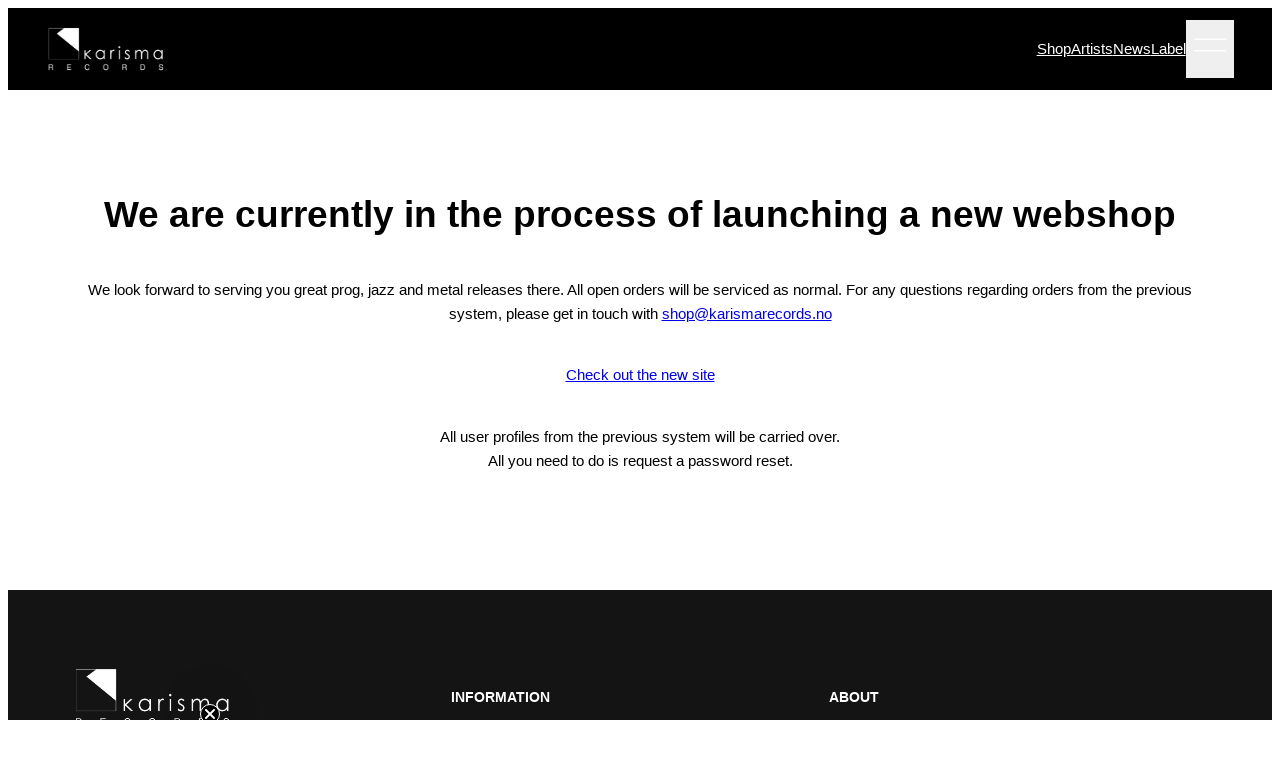

--- FILE ---
content_type: text/html; charset=UTF-8
request_url: https://www.karismarecords.no/product-tag/nordisk-krim/
body_size: 23490
content:
<!DOCTYPE html>
<html lang="en-US" prefix="og: https://ogp.me/ns#">
<head>
	<meta charset="UTF-8" />
	<script type="text/javascript" data-cookieconsent="ignore">
	window.dataLayer = window.dataLayer || [];

	function gtag() {
		dataLayer.push(arguments);
	}

	gtag("consent", "default", {
		ad_personalization: "denied",
		ad_storage: "denied",
		ad_user_data: "denied",
		analytics_storage: "denied",
		functionality_storage: "denied",
		personalization_storage: "denied",
		security_storage: "granted",
		wait_for_update: 500,
	});
	gtag("set", "ads_data_redaction", true);
	</script>
<meta name="viewport" content="width=device-width, initial-scale=1" />

<!-- Search Engine Optimization by Rank Math PRO - https://rankmath.com/ -->
<meta name="robots" content="follow, noindex"/>
<meta property="og:locale" content="en_US" />
<meta property="og:type" content="article" />
<meta property="og:title" content="Nordisk Krim | Karisma Records" />
<meta property="og:url" content="https://www.karismarecords.no/product-tag/nordisk-krim/" />
<meta property="og:site_name" content="Karisma Records" />
<meta property="article:publisher" content="https://www.facebook.com/KarismaRecords" />
<meta property="fb:admins" content="KarismaRecords" />
<meta property="og:image" content="https://www.karismarecords.no/wp-admin/admin-ajax.php?action=rank_math_overlay_thumb&id=12630&type=play&hash=9a6983a7fd731ad842b9f41f52e134f4" />
<meta property="og:image:secure_url" content="https://www.karismarecords.no/wp-admin/admin-ajax.php?action=rank_math_overlay_thumb&id=12630&type=play&hash=9a6983a7fd731ad842b9f41f52e134f4" />
<meta property="og:image:width" content="1008" />
<meta property="og:image:height" content="373" />
<meta property="og:image:type" content="image/png" />
<meta name="twitter:card" content="summary_large_image" />
<meta name="twitter:title" content="Nordisk Krim | Karisma Records" />
<meta name="twitter:image" content="https://www.karismarecords.no/wp-admin/admin-ajax.php?action=rank_math_overlay_thumb&id=12630&type=play&hash=9a6983a7fd731ad842b9f41f52e134f4" />
<script type="application/ld+json" class="rank-math-schema-pro">{"@context":"https://schema.org","@graph":[{"@type":"Product","name":"Nordisk Krim | Karisma Records","url":"https://www.karismarecords.no/product-tag/nordisk-krim/","@id":"https://www.karismarecords.no/product-tag/nordisk-krim/#schema-1243999","mainEntityOfPage":{"@id":"https://www.karismarecords.no/product-tag/nordisk-krim/#webpage"}},{"@type":"Organization","@id":"https://www.karismarecords.no/#organization","name":"Karisma Records","sameAs":["https://www.facebook.com/KarismaRecords"]},{"@type":"WebSite","@id":"https://www.karismarecords.no/#website","url":"https://www.karismarecords.no","name":"Karisma Records","publisher":{"@id":"https://www.karismarecords.no/#organization"},"inLanguage":"en-US"},{"@type":"ItemPage","@id":"https://www.karismarecords.no/product-tag/nordisk-krim/#webpage","url":"https://www.karismarecords.no/product-tag/nordisk-krim/","name":"Nordisk Krim | Karisma Records","isPartOf":{"@id":"https://www.karismarecords.no/#website"},"inLanguage":"en-US"}]}</script>
<!-- /Rank Math WordPress SEO plugin -->

<title>Nordisk Krim | Karisma Records</title>
<link rel='dns-prefetch' href='//static.klaviyo.com' />
<link rel="alternate" type="application/rss+xml" title="Karisma Records &raquo; Feed" href="https://www.karismarecords.no/feed/" />
<link rel="alternate" type="application/rss+xml" title="Karisma Records &raquo; Nordisk Krim Tag Feed" href="https://www.karismarecords.no/product-tag/nordisk-krim/feed/" />
<style id='wp-img-auto-sizes-contain-inline-css'>
img:is([sizes=auto i],[sizes^="auto," i]){contain-intrinsic-size:3000px 1500px}
/*# sourceURL=wp-img-auto-sizes-contain-inline-css */
</style>
<style id='wp-block-site-logo-inline-css'>
.wp-block-site-logo{box-sizing:border-box;line-height:0}.wp-block-site-logo a{display:inline-block;line-height:0}.wp-block-site-logo.is-default-size img{height:auto;width:120px}.wp-block-site-logo img{height:auto;max-width:100%}.wp-block-site-logo a,.wp-block-site-logo img{border-radius:inherit}.wp-block-site-logo.aligncenter{margin-left:auto;margin-right:auto;text-align:center}:root :where(.wp-block-site-logo.is-style-rounded){border-radius:9999px}
/*# sourceURL=https://www.karismarecords.no/wp-includes/blocks/site-logo/style.min.css */
</style>
<style id='karisma-block-core-site-logo-inline-css'>
/*!**************************************************************************************************************************************************************************************************************************************************************************************************!*\
  !*** css ../../../node_modules/css-loader/dist/cjs.js??ruleSet[1].rules[4].use[1]!../../../node_modules/postcss-loader/dist/cjs.js??ruleSet[1].rules[4].use[2]!../../../node_modules/sass-loader/dist/cjs.js??ruleSet[1].rules[4].use[3]!./src/sass/06-blocks/single-blocks/core-site-logo.scss ***!
  \**************************************************************************************************************************************************************************************************************************************************************************************************/


/*# sourceURL=https://www.karismarecords.no/wp-content/themes/karisma/build/core-site-logo.css */
</style>
<style id='wp-block-navigation-link-inline-css'>
.wp-block-navigation .wp-block-navigation-item__label{overflow-wrap:break-word}.wp-block-navigation .wp-block-navigation-item__description{display:none}.link-ui-tools{outline:1px solid #f0f0f0;padding:8px}.link-ui-block-inserter{padding-top:8px}.link-ui-block-inserter__back{margin-left:8px;text-transform:uppercase}
/*# sourceURL=https://www.karismarecords.no/wp-includes/blocks/navigation-link/style.min.css */
</style>
<link rel='stylesheet' id='wp-block-navigation-css' href='https://www.karismarecords.no/wp-includes/blocks/navigation/style.min.css?ver=6.9' media='all' />
<style id='karisma-block-core-navigation-inline-css'>
/*!***************************************************************************************************************************************************************************************************************************************************************************************************!*\
  !*** css ../../../node_modules/css-loader/dist/cjs.js??ruleSet[1].rules[4].use[1]!../../../node_modules/postcss-loader/dist/cjs.js??ruleSet[1].rules[4].use[2]!../../../node_modules/sass-loader/dist/cjs.js??ruleSet[1].rules[4].use[3]!./src/sass/06-blocks/single-blocks/core-navigation.scss ***!
  \***************************************************************************************************************************************************************************************************************************************************************************************************/


/*# sourceURL=https://www.karismarecords.no/wp-content/themes/karisma/build/core-navigation.css */
</style>
<style id='wp-block-button-inline-css'>
.wp-block-button__link{align-content:center;box-sizing:border-box;cursor:pointer;display:inline-block;height:100%;text-align:center;word-break:break-word}.wp-block-button__link.aligncenter{text-align:center}.wp-block-button__link.alignright{text-align:right}:where(.wp-block-button__link){border-radius:9999px;box-shadow:none;padding:calc(.667em + 2px) calc(1.333em + 2px);text-decoration:none}.wp-block-button[style*=text-decoration] .wp-block-button__link{text-decoration:inherit}.wp-block-buttons>.wp-block-button.has-custom-width{max-width:none}.wp-block-buttons>.wp-block-button.has-custom-width .wp-block-button__link{width:100%}.wp-block-buttons>.wp-block-button.has-custom-font-size .wp-block-button__link{font-size:inherit}.wp-block-buttons>.wp-block-button.wp-block-button__width-25{width:calc(25% - var(--wp--style--block-gap, .5em)*.75)}.wp-block-buttons>.wp-block-button.wp-block-button__width-50{width:calc(50% - var(--wp--style--block-gap, .5em)*.5)}.wp-block-buttons>.wp-block-button.wp-block-button__width-75{width:calc(75% - var(--wp--style--block-gap, .5em)*.25)}.wp-block-buttons>.wp-block-button.wp-block-button__width-100{flex-basis:100%;width:100%}.wp-block-buttons.is-vertical>.wp-block-button.wp-block-button__width-25{width:25%}.wp-block-buttons.is-vertical>.wp-block-button.wp-block-button__width-50{width:50%}.wp-block-buttons.is-vertical>.wp-block-button.wp-block-button__width-75{width:75%}.wp-block-button.is-style-squared,.wp-block-button__link.wp-block-button.is-style-squared{border-radius:0}.wp-block-button.no-border-radius,.wp-block-button__link.no-border-radius{border-radius:0!important}:root :where(.wp-block-button .wp-block-button__link.is-style-outline),:root :where(.wp-block-button.is-style-outline>.wp-block-button__link){border:2px solid;padding:.667em 1.333em}:root :where(.wp-block-button .wp-block-button__link.is-style-outline:not(.has-text-color)),:root :where(.wp-block-button.is-style-outline>.wp-block-button__link:not(.has-text-color)){color:currentColor}:root :where(.wp-block-button .wp-block-button__link.is-style-outline:not(.has-background)),:root :where(.wp-block-button.is-style-outline>.wp-block-button__link:not(.has-background)){background-color:initial;background-image:none}
/*# sourceURL=https://www.karismarecords.no/wp-includes/blocks/button/style.min.css */
</style>
<style id='karisma-block-core-button-inline-css'>
/*!***********************************************************************************************************************************************************************************************************************************************************************************************!*\
  !*** css ../../../node_modules/css-loader/dist/cjs.js??ruleSet[1].rules[4].use[1]!../../../node_modules/postcss-loader/dist/cjs.js??ruleSet[1].rules[4].use[2]!../../../node_modules/sass-loader/dist/cjs.js??ruleSet[1].rules[4].use[3]!./src/sass/06-blocks/single-blocks/core-button.scss ***!
  \***********************************************************************************************************************************************************************************************************************************************************************************************/
.wp-block-buttons .is-style-simple .wp-block-button__link {
  font-size: 1.5em;
  background-color: transparent;
  padding: 0;
  text-transform: none;
  font-weight: 600;
  letter-spacing: 0.01em;
  text-align: left;
  color: inherit;
}
.wp-block-buttons .is-style-simple .wp-block-button__link:after {
  content: "";
  display: inline-block;
  height: 0.6em;
  width: 0.6em;
  background-image: url([data-uri]);
  background-repeat: no-repeat;
  background-size: contain;
  margin-left: 0.5em;
}
.wp-block-buttons > .wp-block-button.wp-block-button__width-50 {
  width: 100%;
}
@media screen and (min-width: 1024px) {
  .wp-block-buttons > .wp-block-button.wp-block-button__width-50 {
    width: calc(50% - 0.375rem);
  }
}
.wp-block-buttons > .has-custom-width .wp-block-button__link {
  justify-content: center;
}

/*# sourceMappingURL=core-button.css.map*/
/*# sourceURL=https://www.karismarecords.no/wp-content/themes/karisma/build/core-button.css */
</style>
<style id='wp-block-buttons-inline-css'>
.wp-block-buttons{box-sizing:border-box}.wp-block-buttons.is-vertical{flex-direction:column}.wp-block-buttons.is-vertical>.wp-block-button:last-child{margin-bottom:0}.wp-block-buttons>.wp-block-button{display:inline-block;margin:0}.wp-block-buttons.is-content-justification-left{justify-content:flex-start}.wp-block-buttons.is-content-justification-left.is-vertical{align-items:flex-start}.wp-block-buttons.is-content-justification-center{justify-content:center}.wp-block-buttons.is-content-justification-center.is-vertical{align-items:center}.wp-block-buttons.is-content-justification-right{justify-content:flex-end}.wp-block-buttons.is-content-justification-right.is-vertical{align-items:flex-end}.wp-block-buttons.is-content-justification-space-between{justify-content:space-between}.wp-block-buttons.aligncenter{text-align:center}.wp-block-buttons:not(.is-content-justification-space-between,.is-content-justification-right,.is-content-justification-left,.is-content-justification-center) .wp-block-button.aligncenter{margin-left:auto;margin-right:auto;width:100%}.wp-block-buttons[style*=text-decoration] .wp-block-button,.wp-block-buttons[style*=text-decoration] .wp-block-button__link{text-decoration:inherit}.wp-block-buttons.has-custom-font-size .wp-block-button__link{font-size:inherit}.wp-block-buttons .wp-block-button__link{width:100%}.wp-block-button.aligncenter{text-align:center}
/*# sourceURL=https://www.karismarecords.no/wp-includes/blocks/buttons/style.min.css */
</style>
<style id='wp-block-group-inline-css'>
.wp-block-group{box-sizing:border-box}:where(.wp-block-group.wp-block-group-is-layout-constrained){position:relative}
/*# sourceURL=https://www.karismarecords.no/wp-includes/blocks/group/style.min.css */
</style>
<style id='karisma-block-core-group-inline-css'>
/*!**********************************************************************************************************************************************************************************************************************************************************************************************!*\
  !*** css ../../../node_modules/css-loader/dist/cjs.js??ruleSet[1].rules[4].use[1]!../../../node_modules/postcss-loader/dist/cjs.js??ruleSet[1].rules[4].use[2]!../../../node_modules/sass-loader/dist/cjs.js??ruleSet[1].rules[4].use[3]!./src/sass/06-blocks/single-blocks/core-group.scss ***!
  \**********************************************************************************************************************************************************************************************************************************************************************************************/
.is-root-container > .wp-block-group:not(.has-background),
.entry-content > .wp-block-group:not(.has-background) {
  margin-top: var(--wp--preset--spacing--5);
  margin-bottom: var(--wp--preset--spacing--5);
}
.is-root-container > .wp-block-group.has-background,
.entry-content > .wp-block-group.has-background {
  padding-top: var(--wp--preset--spacing--5);
  padding-bottom: var(--wp--preset--spacing--5);
}

.wp-block-group .wp-block-heading:first-child {
  margin-top: 0;
}
@media screen and (max-width: 1024px) {
  .wp-block-group.is-style-group-responsive {
    gap: var(--wp--preset--spacing--2);
  }
}
@media screen and (max-width: 900px) {
  .wp-block-group.is-style-group-responsive {
    grid-template-columns: repeat(3, minmax(0, 1fr));
  }
}
@media screen and (max-width: 666px) {
  .wp-block-group.is-style-group-responsive {
    grid-template-columns: repeat(2, minmax(0, 1fr));
  }
}

/*# sourceMappingURL=core-group.css.map*/
/*# sourceURL=https://www.karismarecords.no/wp-content/themes/karisma/build/core-group.css */
</style>
<style id='wp-block-spacer-inline-css'>
.wp-block-spacer{clear:both}
/*# sourceURL=https://www.karismarecords.no/wp-includes/blocks/spacer/style.min.css */
</style>
<style id='cloudcatch-light-modal-block-style-inline-css'>
.wp-block-cloudcatch-light-modal-block{background-color:var(--wp--preset--color--white);box-shadow:1px 1px 12px rgba(0,0,0,.1);box-sizing:border-box;display:flex;flex-direction:column;max-height:calc(100svh - 64px);max-width:600px;overflow:hidden;overflow-wrap:break-word;padding:var(--wp--style--modal--padding,32px);position:relative;width:calc(100% - var(--wp--style--root--padding-left, 32px) - var(--wp--style--root--padding-right, 32px))}.admin-bar .wp-block-cloudcatch-light-modal-block{max-height:calc(100svh - 96px);transform:translateY(16px)}@media(max-width:782px){.admin-bar .wp-block-cloudcatch-light-modal-block{max-height:calc(100svh - 110px);transform:translateY(23px)}}.wp-block-cloudcatch-light-modal-block__wrapper{background-color:rgba(0,0,0,.1);display:none}.wp-block-cloudcatch-light-modal-block__wrapper.is-open{align-items:center;display:inline-flex;height:100%;justify-content:center;left:0;margin:0;max-width:none!important;position:fixed;top:0;width:100%;z-index:10000}.wp-block-cloudcatch-light-modal-block__content{height:inherit;overflow:auto;overscroll-behavior:contain}.wp-block-cloudcatch-light-modal-block__close{-webkit-appearance:none;-moz-appearance:none;appearance:none;background-color:hsla(0,0%,100%,.125);border:none;border-radius:50%;box-shadow:none;cursor:pointer;line-height:0;margin:0;padding:.75rem;position:absolute;right:8px;top:8px;transition:background-color .2s ease-in-out;z-index:10001}.wp-block-cloudcatch-light-modal-block__close:focus,.wp-block-cloudcatch-light-modal-block__close:hover{background-color:hsla(0,0%,100%,.2)}

/*# sourceURL=https://www.karismarecords.no/wp-content/plugins/light-modal-block/build/style-index.css */
</style>
<style id='wp-block-heading-inline-css'>
h1:where(.wp-block-heading).has-background,h2:where(.wp-block-heading).has-background,h3:where(.wp-block-heading).has-background,h4:where(.wp-block-heading).has-background,h5:where(.wp-block-heading).has-background,h6:where(.wp-block-heading).has-background{padding:1.25em 2.375em}h1.has-text-align-left[style*=writing-mode]:where([style*=vertical-lr]),h1.has-text-align-right[style*=writing-mode]:where([style*=vertical-rl]),h2.has-text-align-left[style*=writing-mode]:where([style*=vertical-lr]),h2.has-text-align-right[style*=writing-mode]:where([style*=vertical-rl]),h3.has-text-align-left[style*=writing-mode]:where([style*=vertical-lr]),h3.has-text-align-right[style*=writing-mode]:where([style*=vertical-rl]),h4.has-text-align-left[style*=writing-mode]:where([style*=vertical-lr]),h4.has-text-align-right[style*=writing-mode]:where([style*=vertical-rl]),h5.has-text-align-left[style*=writing-mode]:where([style*=vertical-lr]),h5.has-text-align-right[style*=writing-mode]:where([style*=vertical-rl]),h6.has-text-align-left[style*=writing-mode]:where([style*=vertical-lr]),h6.has-text-align-right[style*=writing-mode]:where([style*=vertical-rl]){rotate:180deg}
/*# sourceURL=https://www.karismarecords.no/wp-includes/blocks/heading/style.min.css */
</style>
<style id='karisma-block-core-heading-inline-css'>
/*!************************************************************************************************************************************************************************************************************************************************************************************************!*\
  !*** css ../../../node_modules/css-loader/dist/cjs.js??ruleSet[1].rules[4].use[1]!../../../node_modules/postcss-loader/dist/cjs.js??ruleSet[1].rules[4].use[2]!../../../node_modules/sass-loader/dist/cjs.js??ruleSet[1].rules[4].use[3]!./src/sass/06-blocks/single-blocks/core-heading.scss ***!
  \************************************************************************************************************************************************************************************************************************************************************************************************/
.single-post h2.wp-block-heading:not([class*=font-size]) {
  font-size: 1.4rem;
}
.single-post h3.wp-block-heading {
  font-size: 1.1rem;
}

.entry-content > .wp-block-heading + [class*=wp-block] {
  margin-top: var(--wp--preset--spacing--3);
}

/*# sourceMappingURL=core-heading.css.map*/
/*# sourceURL=https://www.karismarecords.no/wp-content/themes/karisma/build/core-heading.css */
</style>
<style id='wp-block-paragraph-inline-css'>
.is-small-text{font-size:.875em}.is-regular-text{font-size:1em}.is-large-text{font-size:2.25em}.is-larger-text{font-size:3em}.has-drop-cap:not(:focus):first-letter{float:left;font-size:8.4em;font-style:normal;font-weight:100;line-height:.68;margin:.05em .1em 0 0;text-transform:uppercase}body.rtl .has-drop-cap:not(:focus):first-letter{float:none;margin-left:.1em}p.has-drop-cap.has-background{overflow:hidden}:root :where(p.has-background){padding:1.25em 2.375em}:where(p.has-text-color:not(.has-link-color)) a{color:inherit}p.has-text-align-left[style*="writing-mode:vertical-lr"],p.has-text-align-right[style*="writing-mode:vertical-rl"]{rotate:180deg}
/*# sourceURL=https://www.karismarecords.no/wp-includes/blocks/paragraph/style.min.css */
</style>
<style id='karisma-block-core-paragraph-inline-css'>
/*!**************************************************************************************************************************************************************************************************************************************************************************************************!*\
  !*** css ../../../node_modules/css-loader/dist/cjs.js??ruleSet[1].rules[4].use[1]!../../../node_modules/postcss-loader/dist/cjs.js??ruleSet[1].rules[4].use[2]!../../../node_modules/sass-loader/dist/cjs.js??ruleSet[1].rules[4].use[3]!./src/sass/06-blocks/single-blocks/core-paragraph.scss ***!
  \**************************************************************************************************************************************************************************************************************************************************************************************************/
.has-subheading-font-size {
  text-transform: uppercase;
  letter-spacing: 0.1em;
}
.has-subheading-font-size + .wp-block-heading {
  margin-top: 0.2em;
}

/*# sourceMappingURL=core-paragraph.css.map*/
/*# sourceURL=https://www.karismarecords.no/wp-content/themes/karisma/build/core-paragraph.css */
</style>
<style id='wp-block-columns-inline-css'>
.wp-block-columns{box-sizing:border-box;display:flex;flex-wrap:wrap!important}@media (min-width:782px){.wp-block-columns{flex-wrap:nowrap!important}}.wp-block-columns{align-items:normal!important}.wp-block-columns.are-vertically-aligned-top{align-items:flex-start}.wp-block-columns.are-vertically-aligned-center{align-items:center}.wp-block-columns.are-vertically-aligned-bottom{align-items:flex-end}@media (max-width:781px){.wp-block-columns:not(.is-not-stacked-on-mobile)>.wp-block-column{flex-basis:100%!important}}@media (min-width:782px){.wp-block-columns:not(.is-not-stacked-on-mobile)>.wp-block-column{flex-basis:0;flex-grow:1}.wp-block-columns:not(.is-not-stacked-on-mobile)>.wp-block-column[style*=flex-basis]{flex-grow:0}}.wp-block-columns.is-not-stacked-on-mobile{flex-wrap:nowrap!important}.wp-block-columns.is-not-stacked-on-mobile>.wp-block-column{flex-basis:0;flex-grow:1}.wp-block-columns.is-not-stacked-on-mobile>.wp-block-column[style*=flex-basis]{flex-grow:0}:where(.wp-block-columns){margin-bottom:1.75em}:where(.wp-block-columns.has-background){padding:1.25em 2.375em}.wp-block-column{flex-grow:1;min-width:0;overflow-wrap:break-word;word-break:break-word}.wp-block-column.is-vertically-aligned-top{align-self:flex-start}.wp-block-column.is-vertically-aligned-center{align-self:center}.wp-block-column.is-vertically-aligned-bottom{align-self:flex-end}.wp-block-column.is-vertically-aligned-stretch{align-self:stretch}.wp-block-column.is-vertically-aligned-bottom,.wp-block-column.is-vertically-aligned-center,.wp-block-column.is-vertically-aligned-top{width:100%}
/*# sourceURL=https://www.karismarecords.no/wp-includes/blocks/columns/style.min.css */
</style>
<style id='karisma-block-core-columns-inline-css'>
/*!************************************************************************************************************************************************************************************************************************************************************************************************!*\
  !*** css ../../../node_modules/css-loader/dist/cjs.js??ruleSet[1].rules[4].use[1]!../../../node_modules/postcss-loader/dist/cjs.js??ruleSet[1].rules[4].use[2]!../../../node_modules/sass-loader/dist/cjs.js??ruleSet[1].rules[4].use[3]!./src/sass/06-blocks/single-blocks/core-columns.scss ***!
  \************************************************************************************************************************************************************************************************************************************************************************************************/
@media screen and (max-width: 781px) {
  .wp-block-columns.is-style-reverse-order-mobile {
    flex-direction: column-reverse;
  }
  .wp-block-columns .is-style-center-mobile * {
    margin-left: auto !important;
    margin-right: auto !important;
    text-align: center;
  }
}
.wp-block-columns .wp-block-column .wp-block-heading:first-child {
  margin-top: 0;
}

@media screen and (min-width: 782px) and (max-width: 1300px) {
  .wp-block-columns.is-style-columns-tablet {
    flex-wrap: wrap !important;
  }
  .wp-block-columns.is-style-columns-tablet > .wp-block-column {
    flex: 0 47% !important;
  }
}
.editor-styles-wrapper .wp-block-columns.alignfull.has-background {
  padding-left: var(--wp--style--root--padding-left);
  padding-right: var(--wp--style--root--padding-right);
  justify-content: center;
}

body:not(.wp-admin) .wp-block-columns.alignfull.has-background {
  padding: var(--wp--preset--spacing--5) var(--wp--style--root--padding-left);
  justify-content: center;
}
@media screen and (min-width: 1628px) {
  body:not(.wp-admin) .wp-block-columns.alignfull.has-background {
    padding-left: calc((100vw - var(--wp--style--global--wide-size)) / 2) !important;
    padding-right: calc((100vw - var(--wp--style--global--wide-size)) / 2) !important;
  }
}

/*# sourceMappingURL=core-columns.css.map*/
/*# sourceURL=https://www.karismarecords.no/wp-content/themes/karisma/build/core-columns.css */
</style>
<link rel='stylesheet' id='wp-block-social-links-css' href='https://www.karismarecords.no/wp-includes/blocks/social-links/style.min.css?ver=6.9' media='all' />
<style id='wp-block-image-inline-css'>
.wp-block-image>a,.wp-block-image>figure>a{display:inline-block}.wp-block-image img{box-sizing:border-box;height:auto;max-width:100%;vertical-align:bottom}@media not (prefers-reduced-motion){.wp-block-image img.hide{visibility:hidden}.wp-block-image img.show{animation:show-content-image .4s}}.wp-block-image[style*=border-radius] img,.wp-block-image[style*=border-radius]>a{border-radius:inherit}.wp-block-image.has-custom-border img{box-sizing:border-box}.wp-block-image.aligncenter{text-align:center}.wp-block-image.alignfull>a,.wp-block-image.alignwide>a{width:100%}.wp-block-image.alignfull img,.wp-block-image.alignwide img{height:auto;width:100%}.wp-block-image .aligncenter,.wp-block-image .alignleft,.wp-block-image .alignright,.wp-block-image.aligncenter,.wp-block-image.alignleft,.wp-block-image.alignright{display:table}.wp-block-image .aligncenter>figcaption,.wp-block-image .alignleft>figcaption,.wp-block-image .alignright>figcaption,.wp-block-image.aligncenter>figcaption,.wp-block-image.alignleft>figcaption,.wp-block-image.alignright>figcaption{caption-side:bottom;display:table-caption}.wp-block-image .alignleft{float:left;margin:.5em 1em .5em 0}.wp-block-image .alignright{float:right;margin:.5em 0 .5em 1em}.wp-block-image .aligncenter{margin-left:auto;margin-right:auto}.wp-block-image :where(figcaption){margin-bottom:1em;margin-top:.5em}.wp-block-image.is-style-circle-mask img{border-radius:9999px}@supports ((-webkit-mask-image:none) or (mask-image:none)) or (-webkit-mask-image:none){.wp-block-image.is-style-circle-mask img{border-radius:0;-webkit-mask-image:url('data:image/svg+xml;utf8,<svg viewBox="0 0 100 100" xmlns="http://www.w3.org/2000/svg"><circle cx="50" cy="50" r="50"/></svg>');mask-image:url('data:image/svg+xml;utf8,<svg viewBox="0 0 100 100" xmlns="http://www.w3.org/2000/svg"><circle cx="50" cy="50" r="50"/></svg>');mask-mode:alpha;-webkit-mask-position:center;mask-position:center;-webkit-mask-repeat:no-repeat;mask-repeat:no-repeat;-webkit-mask-size:contain;mask-size:contain}}:root :where(.wp-block-image.is-style-rounded img,.wp-block-image .is-style-rounded img){border-radius:9999px}.wp-block-image figure{margin:0}.wp-lightbox-container{display:flex;flex-direction:column;position:relative}.wp-lightbox-container img{cursor:zoom-in}.wp-lightbox-container img:hover+button{opacity:1}.wp-lightbox-container button{align-items:center;backdrop-filter:blur(16px) saturate(180%);background-color:#5a5a5a40;border:none;border-radius:4px;cursor:zoom-in;display:flex;height:20px;justify-content:center;opacity:0;padding:0;position:absolute;right:16px;text-align:center;top:16px;width:20px;z-index:100}@media not (prefers-reduced-motion){.wp-lightbox-container button{transition:opacity .2s ease}}.wp-lightbox-container button:focus-visible{outline:3px auto #5a5a5a40;outline:3px auto -webkit-focus-ring-color;outline-offset:3px}.wp-lightbox-container button:hover{cursor:pointer;opacity:1}.wp-lightbox-container button:focus{opacity:1}.wp-lightbox-container button:focus,.wp-lightbox-container button:hover,.wp-lightbox-container button:not(:hover):not(:active):not(.has-background){background-color:#5a5a5a40;border:none}.wp-lightbox-overlay{box-sizing:border-box;cursor:zoom-out;height:100vh;left:0;overflow:hidden;position:fixed;top:0;visibility:hidden;width:100%;z-index:100000}.wp-lightbox-overlay .close-button{align-items:center;cursor:pointer;display:flex;justify-content:center;min-height:40px;min-width:40px;padding:0;position:absolute;right:calc(env(safe-area-inset-right) + 16px);top:calc(env(safe-area-inset-top) + 16px);z-index:5000000}.wp-lightbox-overlay .close-button:focus,.wp-lightbox-overlay .close-button:hover,.wp-lightbox-overlay .close-button:not(:hover):not(:active):not(.has-background){background:none;border:none}.wp-lightbox-overlay .lightbox-image-container{height:var(--wp--lightbox-container-height);left:50%;overflow:hidden;position:absolute;top:50%;transform:translate(-50%,-50%);transform-origin:top left;width:var(--wp--lightbox-container-width);z-index:9999999999}.wp-lightbox-overlay .wp-block-image{align-items:center;box-sizing:border-box;display:flex;height:100%;justify-content:center;margin:0;position:relative;transform-origin:0 0;width:100%;z-index:3000000}.wp-lightbox-overlay .wp-block-image img{height:var(--wp--lightbox-image-height);min-height:var(--wp--lightbox-image-height);min-width:var(--wp--lightbox-image-width);width:var(--wp--lightbox-image-width)}.wp-lightbox-overlay .wp-block-image figcaption{display:none}.wp-lightbox-overlay button{background:none;border:none}.wp-lightbox-overlay .scrim{background-color:#fff;height:100%;opacity:.9;position:absolute;width:100%;z-index:2000000}.wp-lightbox-overlay.active{visibility:visible}@media not (prefers-reduced-motion){.wp-lightbox-overlay.active{animation:turn-on-visibility .25s both}.wp-lightbox-overlay.active img{animation:turn-on-visibility .35s both}.wp-lightbox-overlay.show-closing-animation:not(.active){animation:turn-off-visibility .35s both}.wp-lightbox-overlay.show-closing-animation:not(.active) img{animation:turn-off-visibility .25s both}.wp-lightbox-overlay.zoom.active{animation:none;opacity:1;visibility:visible}.wp-lightbox-overlay.zoom.active .lightbox-image-container{animation:lightbox-zoom-in .4s}.wp-lightbox-overlay.zoom.active .lightbox-image-container img{animation:none}.wp-lightbox-overlay.zoom.active .scrim{animation:turn-on-visibility .4s forwards}.wp-lightbox-overlay.zoom.show-closing-animation:not(.active){animation:none}.wp-lightbox-overlay.zoom.show-closing-animation:not(.active) .lightbox-image-container{animation:lightbox-zoom-out .4s}.wp-lightbox-overlay.zoom.show-closing-animation:not(.active) .lightbox-image-container img{animation:none}.wp-lightbox-overlay.zoom.show-closing-animation:not(.active) .scrim{animation:turn-off-visibility .4s forwards}}@keyframes show-content-image{0%{visibility:hidden}99%{visibility:hidden}to{visibility:visible}}@keyframes turn-on-visibility{0%{opacity:0}to{opacity:1}}@keyframes turn-off-visibility{0%{opacity:1;visibility:visible}99%{opacity:0;visibility:visible}to{opacity:0;visibility:hidden}}@keyframes lightbox-zoom-in{0%{transform:translate(calc((-100vw + var(--wp--lightbox-scrollbar-width))/2 + var(--wp--lightbox-initial-left-position)),calc(-50vh + var(--wp--lightbox-initial-top-position))) scale(var(--wp--lightbox-scale))}to{transform:translate(-50%,-50%) scale(1)}}@keyframes lightbox-zoom-out{0%{transform:translate(-50%,-50%) scale(1);visibility:visible}99%{visibility:visible}to{transform:translate(calc((-100vw + var(--wp--lightbox-scrollbar-width))/2 + var(--wp--lightbox-initial-left-position)),calc(-50vh + var(--wp--lightbox-initial-top-position))) scale(var(--wp--lightbox-scale));visibility:hidden}}
/*# sourceURL=https://www.karismarecords.no/wp-includes/blocks/image/style.min.css */
</style>
<style id='karisma-block-core-image-inline-css'>
/*!**********************************************************************************************************************************************************************************************************************************************************************************************!*\
  !*** css ../../../node_modules/css-loader/dist/cjs.js??ruleSet[1].rules[4].use[1]!../../../node_modules/postcss-loader/dist/cjs.js??ruleSet[1].rules[4].use[2]!../../../node_modules/sass-loader/dist/cjs.js??ruleSet[1].rules[4].use[3]!./src/sass/06-blocks/single-blocks/core-image.scss ***!
  \**********************************************************************************************************************************************************************************************************************************************************************************************/
.entry-content > .wp-block-image {
  margin-top: var(--wp--preset--spacing--3);
  margin-bottom: var(--wp--preset--spacing--3);
}

.wp-block-image {
  line-height: 0;
  width: 100%;
}
.wp-block-image .wp-element-caption {
  padding-top: 0.5em;
  line-height: 1.6;
}
@media screen and (max-width: 871px) {
  .wp-block-image.is-style-mobile-30 {
    transform: scale(0.3);
    transform-origin: center left;
  }
  .wp-block-image.is-style-mobile-50 {
    transform: scale(0.5);
    transform-origin: center left;
  }
  .wp-block-image.is-style-mobile-75 {
    transform: scale(0.75);
    transform-origin: center left;
  }
}

/*# sourceMappingURL=core-image.css.map*/
/*# sourceURL=https://www.karismarecords.no/wp-content/themes/karisma/build/core-image.css */
</style>
<link rel='stylesheet' id='wc-blocks-style-css' href='https://www.karismarecords.no/wp-content/plugins/woocommerce/assets/client/blocks/wc-blocks.css?ver=wc-10.4.3' media='all' />
<link rel='stylesheet' id='wc-blocks-style-coming-soon-css' href='https://www.karismarecords.no/wp-content/plugins/woocommerce/assets/client/blocks/coming-soon.css?ver=wc-10.4.3' media='all' />
<style id='wp-emoji-styles-inline-css'>

	img.wp-smiley, img.emoji {
		display: inline !important;
		border: none !important;
		box-shadow: none !important;
		height: 1em !important;
		width: 1em !important;
		margin: 0 0.07em !important;
		vertical-align: -0.1em !important;
		background: none !important;
		padding: 0 !important;
	}
/*# sourceURL=wp-emoji-styles-inline-css */
</style>
<style id='wp-block-library-inline-css'>
:root{--wp-block-synced-color:#7a00df;--wp-block-synced-color--rgb:122,0,223;--wp-bound-block-color:var(--wp-block-synced-color);--wp-editor-canvas-background:#ddd;--wp-admin-theme-color:#007cba;--wp-admin-theme-color--rgb:0,124,186;--wp-admin-theme-color-darker-10:#006ba1;--wp-admin-theme-color-darker-10--rgb:0,107,160.5;--wp-admin-theme-color-darker-20:#005a87;--wp-admin-theme-color-darker-20--rgb:0,90,135;--wp-admin-border-width-focus:2px}@media (min-resolution:192dpi){:root{--wp-admin-border-width-focus:1.5px}}.wp-element-button{cursor:pointer}:root .has-very-light-gray-background-color{background-color:#eee}:root .has-very-dark-gray-background-color{background-color:#313131}:root .has-very-light-gray-color{color:#eee}:root .has-very-dark-gray-color{color:#313131}:root .has-vivid-green-cyan-to-vivid-cyan-blue-gradient-background{background:linear-gradient(135deg,#00d084,#0693e3)}:root .has-purple-crush-gradient-background{background:linear-gradient(135deg,#34e2e4,#4721fb 50%,#ab1dfe)}:root .has-hazy-dawn-gradient-background{background:linear-gradient(135deg,#faaca8,#dad0ec)}:root .has-subdued-olive-gradient-background{background:linear-gradient(135deg,#fafae1,#67a671)}:root .has-atomic-cream-gradient-background{background:linear-gradient(135deg,#fdd79a,#004a59)}:root .has-nightshade-gradient-background{background:linear-gradient(135deg,#330968,#31cdcf)}:root .has-midnight-gradient-background{background:linear-gradient(135deg,#020381,#2874fc)}:root{--wp--preset--font-size--normal:16px;--wp--preset--font-size--huge:42px}.has-regular-font-size{font-size:1em}.has-larger-font-size{font-size:2.625em}.has-normal-font-size{font-size:var(--wp--preset--font-size--normal)}.has-huge-font-size{font-size:var(--wp--preset--font-size--huge)}.has-text-align-center{text-align:center}.has-text-align-left{text-align:left}.has-text-align-right{text-align:right}.has-fit-text{white-space:nowrap!important}#end-resizable-editor-section{display:none}.aligncenter{clear:both}.items-justified-left{justify-content:flex-start}.items-justified-center{justify-content:center}.items-justified-right{justify-content:flex-end}.items-justified-space-between{justify-content:space-between}.screen-reader-text{border:0;clip-path:inset(50%);height:1px;margin:-1px;overflow:hidden;padding:0;position:absolute;width:1px;word-wrap:normal!important}.screen-reader-text:focus{background-color:#ddd;clip-path:none;color:#444;display:block;font-size:1em;height:auto;left:5px;line-height:normal;padding:15px 23px 14px;text-decoration:none;top:5px;width:auto;z-index:100000}html :where(.has-border-color){border-style:solid}html :where([style*=border-top-color]){border-top-style:solid}html :where([style*=border-right-color]){border-right-style:solid}html :where([style*=border-bottom-color]){border-bottom-style:solid}html :where([style*=border-left-color]){border-left-style:solid}html :where([style*=border-width]){border-style:solid}html :where([style*=border-top-width]){border-top-style:solid}html :where([style*=border-right-width]){border-right-style:solid}html :where([style*=border-bottom-width]){border-bottom-style:solid}html :where([style*=border-left-width]){border-left-style:solid}html :where(img[class*=wp-image-]){height:auto;max-width:100%}:where(figure){margin:0 0 1em}html :where(.is-position-sticky){--wp-admin--admin-bar--position-offset:var(--wp-admin--admin-bar--height,0px)}@media screen and (max-width:600px){html :where(.is-position-sticky){--wp-admin--admin-bar--position-offset:0px}}
/*# sourceURL=/wp-includes/css/dist/block-library/common.min.css */
</style>
<link rel='stylesheet' id='agl-css' href='https://www.karismarecords.no/wp-content/plugins/animategl/css/animategl.css?ver=1.4.24' media='all' />
<style id='global-styles-inline-css'>
:root{--wp--preset--aspect-ratio--square: 1;--wp--preset--aspect-ratio--4-3: 4/3;--wp--preset--aspect-ratio--3-4: 3/4;--wp--preset--aspect-ratio--3-2: 3/2;--wp--preset--aspect-ratio--2-3: 2/3;--wp--preset--aspect-ratio--16-9: 16/9;--wp--preset--aspect-ratio--9-16: 9/16;--wp--preset--color--black: #000000;--wp--preset--color--cyan-bluish-gray: #abb8c3;--wp--preset--color--white: #ffffff;--wp--preset--color--pale-pink: #f78da7;--wp--preset--color--vivid-red: #cf2e2e;--wp--preset--color--luminous-vivid-orange: #ff6900;--wp--preset--color--luminous-vivid-amber: #fcb900;--wp--preset--color--light-green-cyan: #7bdcb5;--wp--preset--color--vivid-green-cyan: #00d084;--wp--preset--color--pale-cyan-blue: #8ed1fc;--wp--preset--color--vivid-cyan-blue: #0693e3;--wp--preset--color--vivid-purple: #9b51e0;--wp--preset--color--base: #fff;--wp--preset--color--contrast: #000;--wp--preset--color--primary: #0057FF;--wp--preset--color--accent: #fcd144;--wp--preset--color--bg-light: #F5F4F2;--wp--preset--color--bg-medium: #ABABAB;--wp--preset--color--bg-dark: #707070;--wp--preset--gradient--vivid-cyan-blue-to-vivid-purple: linear-gradient(135deg,rgb(6,147,227) 0%,rgb(155,81,224) 100%);--wp--preset--gradient--light-green-cyan-to-vivid-green-cyan: linear-gradient(135deg,rgb(122,220,180) 0%,rgb(0,208,130) 100%);--wp--preset--gradient--luminous-vivid-amber-to-luminous-vivid-orange: linear-gradient(135deg,rgb(252,185,0) 0%,rgb(255,105,0) 100%);--wp--preset--gradient--luminous-vivid-orange-to-vivid-red: linear-gradient(135deg,rgb(255,105,0) 0%,rgb(207,46,46) 100%);--wp--preset--gradient--very-light-gray-to-cyan-bluish-gray: linear-gradient(135deg,rgb(238,238,238) 0%,rgb(169,184,195) 100%);--wp--preset--gradient--cool-to-warm-spectrum: linear-gradient(135deg,rgb(74,234,220) 0%,rgb(151,120,209) 20%,rgb(207,42,186) 40%,rgb(238,44,130) 60%,rgb(251,105,98) 80%,rgb(254,248,76) 100%);--wp--preset--gradient--blush-light-purple: linear-gradient(135deg,rgb(255,206,236) 0%,rgb(152,150,240) 100%);--wp--preset--gradient--blush-bordeaux: linear-gradient(135deg,rgb(254,205,165) 0%,rgb(254,45,45) 50%,rgb(107,0,62) 100%);--wp--preset--gradient--luminous-dusk: linear-gradient(135deg,rgb(255,203,112) 0%,rgb(199,81,192) 50%,rgb(65,88,208) 100%);--wp--preset--gradient--pale-ocean: linear-gradient(135deg,rgb(255,245,203) 0%,rgb(182,227,212) 50%,rgb(51,167,181) 100%);--wp--preset--gradient--electric-grass: linear-gradient(135deg,rgb(202,248,128) 0%,rgb(113,206,126) 100%);--wp--preset--gradient--midnight: linear-gradient(135deg,rgb(2,3,129) 0%,rgb(40,116,252) 100%);--wp--preset--font-size--small: 13px;--wp--preset--font-size--medium: clamp(14px, 0.875rem + ((1vw - 3.2px) * 0.469), 20px);--wp--preset--font-size--large: clamp(22.041px, 1.378rem + ((1vw - 3.2px) * 1.091), 36px);--wp--preset--font-size--x-large: clamp(25.014px, 1.563rem + ((1vw - 3.2px) * 1.327), 42px);--wp--preset--font-size--xs: clamp(0.75rem, 0.712rem + 0.163vw, 0.875rem);--wp--preset--font-size--sm: clamp(0.875rem, 0.837rem + 0.163vw, 1rem);--wp--preset--font-size--base: clamp(1.125rem, 1.087rem + 0.163vw, 1.25rem);--wp--preset--font-size--md: clamp(1.25rem, 1.173rem + 0.327vw, 1.5rem);--wp--preset--font-size--lg: clamp(1.5rem, 1.347rem + 0.653vw, 2rem);--wp--preset--font-size--xlg: clamp(1.75rem, 1.52rem + 0.98vw, 2.5rem);--wp--preset--font-size--xxlg: clamp(1.75rem, 1.444rem + 1.306vw, 2.75rem);--wp--preset--font-size--xxxlg: clamp(2.125rem, 1.439rem + 2.927vw, 4rem);--wp--preset--font-family--body: -apple-system,BlinkMacSystemFont,"Segoe UI",Roboto,Oxygen-Sans,Ubuntu,Cantarell,"Helvetica Neue",sans-serif;--wp--preset--font-family--inter: "Inter", sans-serif;--wp--preset--font-family--cardo: Cardo;--wp--preset--spacing--20: 0.44rem;--wp--preset--spacing--30: 0.67rem;--wp--preset--spacing--40: 1rem;--wp--preset--spacing--50: 1.5rem;--wp--preset--spacing--60: 2.25rem;--wp--preset--spacing--70: 3.38rem;--wp--preset--spacing--80: 5.06rem;--wp--preset--spacing--1: clamp(0.5rem, 0.347rem + 0.653vi, 1rem);--wp--preset--spacing--2: clamp(1rem, 0.847rem + 0.653vw, 1.5rem);--wp--preset--spacing--3: clamp(1.25rem, 0.793rem + 1.951vw, 2.5rem);--wp--preset--spacing--4: clamp(1.875rem, 1.301rem + 2.449vi, 3.75rem);--wp--preset--spacing--5: clamp(2.5rem, 1.585rem + 3.902vw, 5rem);--wp--preset--spacing--6: clamp(3.75rem, 2.835rem + 3.902vw, 6.25rem);--wp--preset--shadow--natural: 6px 6px 9px rgba(0, 0, 0, 0.2);--wp--preset--shadow--deep: 12px 12px 50px rgba(0, 0, 0, 0.4);--wp--preset--shadow--sharp: 6px 6px 0px rgba(0, 0, 0, 0.2);--wp--preset--shadow--outlined: 6px 6px 0px -3px rgb(255, 255, 255), 6px 6px rgb(0, 0, 0);--wp--preset--shadow--crisp: 6px 6px 0px rgb(0, 0, 0);}p{--wp--preset--font-size--sm-text: clamp(0.875rem, 0.837rem + 0.163vw, 1rem);--wp--preset--font-size--base-text: clamp(1rem, 0.962rem + 0.163vw, 1.125rem);--wp--preset--font-size--md-text: clamp(1.125rem, 1.048rem + 0.327vw, 1.375rem);--wp--preset--font-size--lg-text: clamp(1.25rem, 1.173rem + 0.327vw, 1.5rem);--wp--preset--font-size--lead-text: clamp(1rem, 0.923rem + 0.327vw, 1.25rem);--wp--preset--font-size--subheading: clamp(0.756rem, 0.712rem + 0.163vw, 0.88rem);}.wp-block-list{--wp--preset--font-size--sm-text: clamp(0.875rem, 0.837rem + 0.163vw, 1rem);--wp--preset--font-size--base-text: clamp(1rem, 0.962rem + 0.163vw, 1.125rem);--wp--preset--font-size--md-text: clamp(1.25rem, 1.173rem + 0.327vw, 1.5rem);--wp--preset--font-size--lg-text: clamp(1.375rem, 1.26rem + 0.49vw, 1.75rem);}:root { --wp--style--global--content-size: 724px;--wp--style--global--wide-size: 1600px; }:where(body) { margin: 0; }.wp-site-blocks { padding-top: var(--wp--style--root--padding-top); padding-bottom: var(--wp--style--root--padding-bottom); }.has-global-padding { padding-right: var(--wp--style--root--padding-right); padding-left: var(--wp--style--root--padding-left); }.has-global-padding > .alignfull { margin-right: calc(var(--wp--style--root--padding-right) * -1); margin-left: calc(var(--wp--style--root--padding-left) * -1); }.has-global-padding :where(:not(.alignfull.is-layout-flow) > .has-global-padding:not(.wp-block-block, .alignfull)) { padding-right: 0; padding-left: 0; }.has-global-padding :where(:not(.alignfull.is-layout-flow) > .has-global-padding:not(.wp-block-block, .alignfull)) > .alignfull { margin-left: 0; margin-right: 0; }.wp-site-blocks > .alignleft { float: left; margin-right: 2em; }.wp-site-blocks > .alignright { float: right; margin-left: 2em; }.wp-site-blocks > .aligncenter { justify-content: center; margin-left: auto; margin-right: auto; }:where(.wp-site-blocks) > * { margin-block-start: false; margin-block-end: 0; }:where(.wp-site-blocks) > :first-child { margin-block-start: 0; }:where(.wp-site-blocks) > :last-child { margin-block-end: 0; }:root { --wp--style--block-gap: false; }:root :where(.is-layout-flow) > :first-child{margin-block-start: 0;}:root :where(.is-layout-flow) > :last-child{margin-block-end: 0;}:root :where(.is-layout-flow) > *{margin-block-start: false;margin-block-end: 0;}:root :where(.is-layout-constrained) > :first-child{margin-block-start: 0;}:root :where(.is-layout-constrained) > :last-child{margin-block-end: 0;}:root :where(.is-layout-constrained) > *{margin-block-start: false;margin-block-end: 0;}:root :where(.is-layout-flex){gap: false;}:root :where(.is-layout-grid){gap: false;}.is-layout-flow > .alignleft{float: left;margin-inline-start: 0;margin-inline-end: 2em;}.is-layout-flow > .alignright{float: right;margin-inline-start: 2em;margin-inline-end: 0;}.is-layout-flow > .aligncenter{margin-left: auto !important;margin-right: auto !important;}.is-layout-constrained > .alignleft{float: left;margin-inline-start: 0;margin-inline-end: 2em;}.is-layout-constrained > .alignright{float: right;margin-inline-start: 2em;margin-inline-end: 0;}.is-layout-constrained > .aligncenter{margin-left: auto !important;margin-right: auto !important;}.is-layout-constrained > :where(:not(.alignleft):not(.alignright):not(.alignfull)){max-width: var(--wp--style--global--content-size);margin-left: auto !important;margin-right: auto !important;}.is-layout-constrained > .alignwide{max-width: var(--wp--style--global--wide-size);}body .is-layout-flex{display: flex;}.is-layout-flex{flex-wrap: wrap;align-items: center;}.is-layout-flex > :is(*, div){margin: 0;}body .is-layout-grid{display: grid;}.is-layout-grid > :is(*, div){margin: 0;}body{background-color: var(--wp--preset--color--base);color: var(--wp--preset--color--contrast);font-family: var(--wp--preset--font-family--body);font-size: clamp(14px, 0.875rem + ((1vw - 3.2px) * 0.156), 16px);font-weight: 400;line-height: 1.6;--wp--style--root--padding-top: 0px;--wp--style--root--padding-right: 5vw;--wp--style--root--padding-bottom: 0px;--wp--style--root--padding-left: 5vw;}a:where(:not(.wp-element-button)){color: var(--wp--preset--color--contrast);font-weight: 600;text-decoration: none;}h1, h2, h3, h4, h5, h6{font-weight: 600;line-height: 1.25;}h1{font-size: var(--wp--preset--font-size--xlg);}h2{font-size: var(--wp--preset--font-size--lg);}h3{font-size: var(--wp--preset--font-size--md);}h4{font-size: var(--wp--preset--font-size--base);}h5{font-size: var(--wp--preset--font-size--sm);}h6{font-size: var(--wp--preset--font-size--sm);}:root :where(.wp-element-button, .wp-block-button__link){background-color: var(--wp--preset--color--contrast);border-radius: 0;border-width: 0;color: var(--wp--preset--color--base);font-family: inherit;font-size: 14px;font-style: inherit;font-weight: 700;letter-spacing: inherit;line-height: 1;padding-top: 1.4em;padding-right: 1.8em;padding-bottom: 1.4em;padding-left: 1.8em;text-decoration: none;text-transform: inherit;}:root :where(.wp-element-button:hover, .wp-block-button__link:hover){background-color: var(--wp--preset--color--primary);color: var(--wp--preset--color--base);}.has-black-color{color: var(--wp--preset--color--black) !important;}.has-cyan-bluish-gray-color{color: var(--wp--preset--color--cyan-bluish-gray) !important;}.has-white-color{color: var(--wp--preset--color--white) !important;}.has-pale-pink-color{color: var(--wp--preset--color--pale-pink) !important;}.has-vivid-red-color{color: var(--wp--preset--color--vivid-red) !important;}.has-luminous-vivid-orange-color{color: var(--wp--preset--color--luminous-vivid-orange) !important;}.has-luminous-vivid-amber-color{color: var(--wp--preset--color--luminous-vivid-amber) !important;}.has-light-green-cyan-color{color: var(--wp--preset--color--light-green-cyan) !important;}.has-vivid-green-cyan-color{color: var(--wp--preset--color--vivid-green-cyan) !important;}.has-pale-cyan-blue-color{color: var(--wp--preset--color--pale-cyan-blue) !important;}.has-vivid-cyan-blue-color{color: var(--wp--preset--color--vivid-cyan-blue) !important;}.has-vivid-purple-color{color: var(--wp--preset--color--vivid-purple) !important;}.has-base-color{color: var(--wp--preset--color--base) !important;}.has-contrast-color{color: var(--wp--preset--color--contrast) !important;}.has-primary-color{color: var(--wp--preset--color--primary) !important;}.has-accent-color{color: var(--wp--preset--color--accent) !important;}.has-bg-light-color{color: var(--wp--preset--color--bg-light) !important;}.has-bg-medium-color{color: var(--wp--preset--color--bg-medium) !important;}.has-bg-dark-color{color: var(--wp--preset--color--bg-dark) !important;}.has-black-background-color{background-color: var(--wp--preset--color--black) !important;}.has-cyan-bluish-gray-background-color{background-color: var(--wp--preset--color--cyan-bluish-gray) !important;}.has-white-background-color{background-color: var(--wp--preset--color--white) !important;}.has-pale-pink-background-color{background-color: var(--wp--preset--color--pale-pink) !important;}.has-vivid-red-background-color{background-color: var(--wp--preset--color--vivid-red) !important;}.has-luminous-vivid-orange-background-color{background-color: var(--wp--preset--color--luminous-vivid-orange) !important;}.has-luminous-vivid-amber-background-color{background-color: var(--wp--preset--color--luminous-vivid-amber) !important;}.has-light-green-cyan-background-color{background-color: var(--wp--preset--color--light-green-cyan) !important;}.has-vivid-green-cyan-background-color{background-color: var(--wp--preset--color--vivid-green-cyan) !important;}.has-pale-cyan-blue-background-color{background-color: var(--wp--preset--color--pale-cyan-blue) !important;}.has-vivid-cyan-blue-background-color{background-color: var(--wp--preset--color--vivid-cyan-blue) !important;}.has-vivid-purple-background-color{background-color: var(--wp--preset--color--vivid-purple) !important;}.has-base-background-color{background-color: var(--wp--preset--color--base) !important;}.has-contrast-background-color{background-color: var(--wp--preset--color--contrast) !important;}.has-primary-background-color{background-color: var(--wp--preset--color--primary) !important;}.has-accent-background-color{background-color: var(--wp--preset--color--accent) !important;}.has-bg-light-background-color{background-color: var(--wp--preset--color--bg-light) !important;}.has-bg-medium-background-color{background-color: var(--wp--preset--color--bg-medium) !important;}.has-bg-dark-background-color{background-color: var(--wp--preset--color--bg-dark) !important;}.has-black-border-color{border-color: var(--wp--preset--color--black) !important;}.has-cyan-bluish-gray-border-color{border-color: var(--wp--preset--color--cyan-bluish-gray) !important;}.has-white-border-color{border-color: var(--wp--preset--color--white) !important;}.has-pale-pink-border-color{border-color: var(--wp--preset--color--pale-pink) !important;}.has-vivid-red-border-color{border-color: var(--wp--preset--color--vivid-red) !important;}.has-luminous-vivid-orange-border-color{border-color: var(--wp--preset--color--luminous-vivid-orange) !important;}.has-luminous-vivid-amber-border-color{border-color: var(--wp--preset--color--luminous-vivid-amber) !important;}.has-light-green-cyan-border-color{border-color: var(--wp--preset--color--light-green-cyan) !important;}.has-vivid-green-cyan-border-color{border-color: var(--wp--preset--color--vivid-green-cyan) !important;}.has-pale-cyan-blue-border-color{border-color: var(--wp--preset--color--pale-cyan-blue) !important;}.has-vivid-cyan-blue-border-color{border-color: var(--wp--preset--color--vivid-cyan-blue) !important;}.has-vivid-purple-border-color{border-color: var(--wp--preset--color--vivid-purple) !important;}.has-base-border-color{border-color: var(--wp--preset--color--base) !important;}.has-contrast-border-color{border-color: var(--wp--preset--color--contrast) !important;}.has-primary-border-color{border-color: var(--wp--preset--color--primary) !important;}.has-accent-border-color{border-color: var(--wp--preset--color--accent) !important;}.has-bg-light-border-color{border-color: var(--wp--preset--color--bg-light) !important;}.has-bg-medium-border-color{border-color: var(--wp--preset--color--bg-medium) !important;}.has-bg-dark-border-color{border-color: var(--wp--preset--color--bg-dark) !important;}.has-vivid-cyan-blue-to-vivid-purple-gradient-background{background: var(--wp--preset--gradient--vivid-cyan-blue-to-vivid-purple) !important;}.has-light-green-cyan-to-vivid-green-cyan-gradient-background{background: var(--wp--preset--gradient--light-green-cyan-to-vivid-green-cyan) !important;}.has-luminous-vivid-amber-to-luminous-vivid-orange-gradient-background{background: var(--wp--preset--gradient--luminous-vivid-amber-to-luminous-vivid-orange) !important;}.has-luminous-vivid-orange-to-vivid-red-gradient-background{background: var(--wp--preset--gradient--luminous-vivid-orange-to-vivid-red) !important;}.has-very-light-gray-to-cyan-bluish-gray-gradient-background{background: var(--wp--preset--gradient--very-light-gray-to-cyan-bluish-gray) !important;}.has-cool-to-warm-spectrum-gradient-background{background: var(--wp--preset--gradient--cool-to-warm-spectrum) !important;}.has-blush-light-purple-gradient-background{background: var(--wp--preset--gradient--blush-light-purple) !important;}.has-blush-bordeaux-gradient-background{background: var(--wp--preset--gradient--blush-bordeaux) !important;}.has-luminous-dusk-gradient-background{background: var(--wp--preset--gradient--luminous-dusk) !important;}.has-pale-ocean-gradient-background{background: var(--wp--preset--gradient--pale-ocean) !important;}.has-electric-grass-gradient-background{background: var(--wp--preset--gradient--electric-grass) !important;}.has-midnight-gradient-background{background: var(--wp--preset--gradient--midnight) !important;}.has-small-font-size{font-size: var(--wp--preset--font-size--small) !important;}.has-medium-font-size{font-size: var(--wp--preset--font-size--medium) !important;}.has-large-font-size{font-size: var(--wp--preset--font-size--large) !important;}.has-x-large-font-size{font-size: var(--wp--preset--font-size--x-large) !important;}.has-xs-font-size{font-size: var(--wp--preset--font-size--xs) !important;}.has-sm-font-size{font-size: var(--wp--preset--font-size--sm) !important;}.has-base-font-size{font-size: var(--wp--preset--font-size--base) !important;}.has-md-font-size{font-size: var(--wp--preset--font-size--md) !important;}.has-lg-font-size{font-size: var(--wp--preset--font-size--lg) !important;}.has-xlg-font-size{font-size: var(--wp--preset--font-size--xlg) !important;}.has-xxlg-font-size{font-size: var(--wp--preset--font-size--xxlg) !important;}.has-xxxlg-font-size{font-size: var(--wp--preset--font-size--xxxlg) !important;}.has-body-font-family{font-family: var(--wp--preset--font-family--body) !important;}.has-inter-font-family{font-family: var(--wp--preset--font-family--inter) !important;}.has-cardo-font-family{font-family: var(--wp--preset--font-family--cardo) !important;}p.has-sm-text-font-size{font-size: var(--wp--preset--font-size--sm-text) !important;}p.has-base-text-font-size{font-size: var(--wp--preset--font-size--base-text) !important;}p.has-md-text-font-size{font-size: var(--wp--preset--font-size--md-text) !important;}p.has-lg-text-font-size{font-size: var(--wp--preset--font-size--lg-text) !important;}p.has-lead-text-font-size{font-size: var(--wp--preset--font-size--lead-text) !important;}p.has-subheading-font-size{font-size: var(--wp--preset--font-size--subheading) !important;}.wp-block-list.has-sm-text-font-size{font-size: var(--wp--preset--font-size--sm-text) !important;}.wp-block-list.has-base-text-font-size{font-size: var(--wp--preset--font-size--base-text) !important;}.wp-block-list.has-md-text-font-size{font-size: var(--wp--preset--font-size--md-text) !important;}.wp-block-list.has-lg-text-font-size{font-size: var(--wp--preset--font-size--lg-text) !important;}.wp-block-cb-carousel-v2>.block-editor-inner-blocks>.block-editor-block-list__layout>[data-type="cb/slide-v2"] .block-editor-block-list__layout, .wp-block-cb-carousel-v2>.block-editor-inner-blocks>.block-editor-block-list__layout>[data-type="cb/slide-v2"] .block-editor-inner-blocks {
 height: auto;
}


.wp-block-image {
width: auto;
}

.wp-block-heading + .wp-block-details {
border-top: none !important;
}


.artists {
  filter: grayscale(100%);
}

.hide {
display: none !important;
}

@media screen and (max-width: 678px) {
.hide-mobile {
display: none !important;
}
}

:root :where(.wp-block-columns){margin-top: var(--wp--preset--spacing--5);margin-bottom: var(--wp--preset--spacing--5);}:root :where(.wp-block-columns-is-layout-flow) > :first-child{margin-block-start: 0;}:root :where(.wp-block-columns-is-layout-flow) > :last-child{margin-block-end: 0;}:root :where(.wp-block-columns-is-layout-flow) > *{margin-block-start: var(--wp--preset--spacing--2) var(--wp--preset--spacing--6);margin-block-end: 0;}:root :where(.wp-block-columns-is-layout-constrained) > :first-child{margin-block-start: 0;}:root :where(.wp-block-columns-is-layout-constrained) > :last-child{margin-block-end: 0;}:root :where(.wp-block-columns-is-layout-constrained) > *{margin-block-start: var(--wp--preset--spacing--2) var(--wp--preset--spacing--6);margin-block-end: 0;}:root :where(.wp-block-columns-is-layout-flex){gap: var(--wp--preset--spacing--2) var(--wp--preset--spacing--6);}:root :where(.wp-block-columns-is-layout-grid){gap: var(--wp--preset--spacing--2) var(--wp--preset--spacing--6);}
:root :where(.wp-block-heading){margin-top: 1.5em;margin-bottom: 0.3em;}
:root :where(p){font-size: var(--wp--preset--font-size--base-text);margin-top: 0;margin-bottom: 1.2em;}
:root :where(.wp-block-navigation a:where(:not(.wp-element-button)):hover){text-decoration: none;}
:root :where(.wp-block-navigation a:where(:not(.wp-element-button)):focus){text-decoration: underline dashed;}
:root :where(.wp-block-navigation a:where(:not(.wp-element-button)):active){text-decoration: none;}
:root :where(.wp-block-buttons){margin-top: var(--wp--preset--spacing--3);margin-bottom: var(--wp--preset--spacing--6);}:root :where(.wp-block-buttons-is-layout-flow) > :first-child{margin-block-start: 0;}:root :where(.wp-block-buttons-is-layout-flow) > :last-child{margin-block-end: 0;}:root :where(.wp-block-buttons-is-layout-flow) > *{margin-block-start: 1rem;margin-block-end: 0;}:root :where(.wp-block-buttons-is-layout-constrained) > :first-child{margin-block-start: 0;}:root :where(.wp-block-buttons-is-layout-constrained) > :last-child{margin-block-end: 0;}:root :where(.wp-block-buttons-is-layout-constrained) > *{margin-block-start: 1rem;margin-block-end: 0;}:root :where(.wp-block-buttons-is-layout-flex){gap: 1rem;}:root :where(.wp-block-buttons-is-layout-grid){gap: 1rem;}
/*# sourceURL=global-styles-inline-css */
</style>
<style id='core-block-supports-inline-css'>
.wp-container-core-navigation-is-layout-09c9c661{gap:var(--wp--preset--spacing--3);}.wp-container-content-9cfa9a5a{flex-grow:1;}.wp-container-core-group-is-layout-e1f7daea{flex-wrap:nowrap;gap:var(--wp--preset--spacing--4);justify-content:flex-end;}.wp-container-core-group-is-layout-8d24608c{flex-wrap:nowrap;justify-content:space-between;}.wp-elements-59123cdbde0a7dad27a72cabbd33898e a:where(:not(.wp-element-button)){color:var(--wp--preset--color--base);}.wp-container-core-navigation-is-layout-5280e479{flex-wrap:nowrap;gap:0;flex-direction:column;align-items:flex-start;}.wp-container-core-navigation-is-layout-1817b94f{gap:var(--wp--preset--spacing--1);flex-direction:column;align-items:flex-start;}.wp-container-core-navigation-is-layout-ebdb1c86{flex-wrap:nowrap;gap:var(--wp--preset--spacing--1);flex-direction:column;align-items:flex-start;}.wp-container-core-buttons-is-layout-8abf8865{gap:0 0.5em;}.wp-container-core-group-is-layout-92ecf536{flex-wrap:nowrap;gap:var(--wp--preset--spacing--2);flex-direction:column;align-items:center;justify-content:center;}.wp-container-core-navigation-is-layout-02f90b88{gap:0.5em;flex-direction:column;align-items:flex-start;}.wp-container-core-column-is-layout-29f786c9 > *{margin-block-start:0;margin-block-end:0;}.wp-container-core-column-is-layout-29f786c9 > * + *{margin-block-start:0;margin-block-end:0;}.wp-container-core-columns-is-layout-87f9c516{flex-wrap:nowrap;gap:2em var(--wp--preset--spacing--3);}.wp-container-core-social-links-is-layout-50490ff9{gap:0.5em 20px;justify-content:center;}.wp-container-core-column-is-layout-8a368f38 > *{margin-block-start:0;margin-block-end:0;}.wp-container-core-column-is-layout-8a368f38 > * + *{margin-block-start:0;margin-block-end:0;}.wp-container-core-columns-is-layout-1ee40448{flex-wrap:nowrap;gap:2em var(--wp--preset--spacing--40);}.wp-container-core-group-is-layout-a07fce0f > :where(:not(.alignleft):not(.alignright):not(.alignfull)){max-width:1400px;margin-left:auto !important;margin-right:auto !important;}.wp-container-core-group-is-layout-a07fce0f > .alignwide{max-width:1400px;}.wp-container-core-group-is-layout-a07fce0f .alignfull{max-width:none;}.wp-container-core-group-is-layout-a07fce0f > .alignfull{margin-right:calc(5vw * -1);margin-left:calc(5vw * -1);}.wp-container-core-group-is-layout-9a6e0424{flex-wrap:nowrap;gap:var(--wp--preset--spacing--3);justify-content:center;}.wp-container-core-buttons-is-layout-a89b3969{justify-content:center;}.wp-container-core-group-is-layout-25bf1f6e{flex-wrap:nowrap;gap:var(--wp--preset--spacing--2);justify-content:center;}.wp-container-core-group-is-layout-b9f32ef9 > :where(:not(.alignleft):not(.alignright):not(.alignfull)){max-width:700px;margin-left:auto !important;margin-right:auto !important;}.wp-container-core-group-is-layout-b9f32ef9 > .alignwide{max-width:700px;}.wp-container-core-group-is-layout-b9f32ef9 .alignfull{max-width:none;}.wp-container-core-group-is-layout-b9f32ef9 > .alignfull{margin-right:calc(30px * -1);margin-left:calc(30px * -1);}.wp-container-1{top:calc(0px + var(--wp-admin--admin-bar--position-offset, 0px));position:sticky;z-index:10;}
/*# sourceURL=core-block-supports-inline-css */
</style>
<style id='wp-block-template-skip-link-inline-css'>

		.skip-link.screen-reader-text {
			border: 0;
			clip-path: inset(50%);
			height: 1px;
			margin: -1px;
			overflow: hidden;
			padding: 0;
			position: absolute !important;
			width: 1px;
			word-wrap: normal !important;
		}

		.skip-link.screen-reader-text:focus {
			background-color: #eee;
			clip-path: none;
			color: #444;
			display: block;
			font-size: 1em;
			height: auto;
			left: 5px;
			line-height: normal;
			padding: 15px 23px 14px;
			text-decoration: none;
			top: 5px;
			width: auto;
			z-index: 100000;
		}
/*# sourceURL=wp-block-template-skip-link-inline-css */
</style>
<link rel='stylesheet' id='woocommerce-layout-css' href='https://www.karismarecords.no/wp-content/plugins/woocommerce/assets/css/woocommerce-layout.css?ver=10.4.3' media='all' />
<link rel='stylesheet' id='woocommerce-smallscreen-css' href='https://www.karismarecords.no/wp-content/plugins/woocommerce/assets/css/woocommerce-smallscreen.css?ver=10.4.3' media='only screen and (max-width: 768px)' />
<link rel='stylesheet' id='woocommerce-general-css' href='https://www.karismarecords.no/wp-content/plugins/woocommerce/assets/css/woocommerce.css?ver=10.4.3' media='all' />
<link rel='stylesheet' id='woocommerce-blocktheme-css' href='https://www.karismarecords.no/wp-content/plugins/woocommerce/assets/css/woocommerce-blocktheme.css?ver=10.4.3' media='all' />
<style id='woocommerce-inline-inline-css'>
.woocommerce form .form-row .required { visibility: visible; }
/*# sourceURL=woocommerce-inline-inline-css */
</style>
<link rel='stylesheet' id='pb-accordion-blocks-style-css' href='https://www.karismarecords.no/wp-content/plugins/accordion-blocks/build/index.css?ver=1.5.0' media='all' />
<link rel='stylesheet' id='wc-aelia-cs-frontend-css' href='https://www.karismarecords.no/wp-content/plugins/woocommerce-aelia-currencyswitcher/src/design/css/frontend.css?ver=5.2.16.251210' media='all' />
<link rel='stylesheet' id='woocommerce-multi-inventory-public-css' href='https://www.karismarecords.no/wp-content/plugins/woocommerce-multi-inventory/assets/css/woocommerce-multi-inventory-public.css?ver=1.5.5' media='all' />
<link rel='stylesheet' id='karisma-style-css' href='https://www.karismarecords.no/wp-content/themes/karisma/build/main-style.css?ver=1.0.0' media='all' />
<link rel='stylesheet' id='vipps-gw-css' href='https://www.karismarecords.no/wp-content/plugins/woo-vipps/payment/css/vipps.css?ver=1767704132' media='all' />
<link rel='stylesheet' id='wc-pb-checkout-blocks-css' href='https://www.karismarecords.no/wp-content/plugins/woocommerce-product-bundles/assets/css/frontend/checkout-blocks.css?ver=8.5.5' media='all' />
<link rel='stylesheet' id='woo_discount_pro_style-css' href='https://www.karismarecords.no/wp-content/plugins/woo-discount-rules-pro/Assets/Css/awdr_style.css?ver=2.6.13' media='all' />
<link rel='stylesheet' id='wc-bundle-style-css' href='https://www.karismarecords.no/wp-content/plugins/woocommerce-product-bundles/assets/css/frontend/woocommerce.css?ver=8.5.5' media='all' />
<link rel='stylesheet' id='wc-bundle-blocks-style-css' href='https://www.karismarecords.no/wp-content/plugins/woocommerce-product-bundles/assets/css/frontend/blocktheme.css?ver=8.5.5' media='all' />
<script src="https://www.karismarecords.no/wp-content/plugins/light-modal-block/build/view.js?ver=9a07e1bca2739938b707" id="cloudcatch-light-modal-block-view-script-js" defer data-wp-strategy="defer"></script>
<script id="agl-js-extra">
var agl_nonce = ["c8427ccb05"];
//# sourceURL=agl-js-extra
</script>
<script src="https://www.karismarecords.no/wp-content/plugins/animategl/js/lib/animategl.min.js?ver=1.4.24" id="agl-js"></script>
<script id="agl-embed-js-extra">
var agl_options = [""];
var agl_options = ["","https://www.karismarecords.no/wp-content/plugins/animategl/","https://www.karismarecords.no/wp-admin/admin-ajax.php"];
//# sourceURL=agl-embed-js-extra
</script>
<script src="https://www.karismarecords.no/wp-content/plugins/animategl/js/embed.js?ver=1.4.24" id="agl-embed-js"></script>
<script src="https://www.karismarecords.no/wp-includes/js/jquery/jquery.min.js?ver=3.7.1" id="jquery-core-js"></script>
<script src="https://www.karismarecords.no/wp-includes/js/jquery/jquery-migrate.min.js?ver=3.4.1" id="jquery-migrate-js"></script>
<script src="https://www.karismarecords.no/wp-content/plugins/woocommerce/assets/js/jquery-blockui/jquery.blockUI.min.js?ver=2.7.0-wc.10.4.3" id="wc-jquery-blockui-js" defer data-wp-strategy="defer"></script>
<script id="wc-add-to-cart-js-extra">
var wc_add_to_cart_params = {"ajax_url":"/wp-admin/admin-ajax.php","wc_ajax_url":"/?wc-ajax=%%endpoint%%","i18n_view_cart":"View cart","cart_url":"https://www.karismarecords.no/shop/cart/","is_cart":"","cart_redirect_after_add":"no"};
//# sourceURL=wc-add-to-cart-js-extra
</script>
<script src="https://www.karismarecords.no/wp-content/plugins/woocommerce/assets/js/frontend/add-to-cart.min.js?ver=10.4.3" id="wc-add-to-cart-js" defer data-wp-strategy="defer"></script>
<script src="https://www.karismarecords.no/wp-content/plugins/woocommerce/assets/js/js-cookie/js.cookie.min.js?ver=2.1.4-wc.10.4.3" id="wc-js-cookie-js" defer data-wp-strategy="defer"></script>
<script id="woocommerce-js-extra">
var woocommerce_params = {"ajax_url":"/wp-admin/admin-ajax.php","wc_ajax_url":"/?wc-ajax=%%endpoint%%","i18n_password_show":"Show password","i18n_password_hide":"Hide password"};
//# sourceURL=woocommerce-js-extra
</script>
<script src="https://www.karismarecords.no/wp-content/plugins/woocommerce/assets/js/frontend/woocommerce.min.js?ver=10.4.3" id="woocommerce-js" defer data-wp-strategy="defer"></script>
<script id="wc-settings-dep-in-header-js-after">
console.warn( "Scripts that have a dependency on [wc-settings, wc-blocks-checkout] must be loaded in the footer, klaviyo-klaviyo-checkout-block-editor-script was registered to load in the header, but has been switched to load in the footer instead. See https://github.com/woocommerce/woocommerce-gutenberg-products-block/pull/5059" );
console.warn( "Scripts that have a dependency on [wc-settings, wc-blocks-checkout] must be loaded in the footer, klaviyo-klaviyo-checkout-block-view-script was registered to load in the header, but has been switched to load in the footer instead. See https://github.com/woocommerce/woocommerce-gutenberg-products-block/pull/5059" );
//# sourceURL=wc-settings-dep-in-header-js-after
</script>
<link rel="https://api.w.org/" href="https://www.karismarecords.no/wp-json/" /><link rel="alternate" title="JSON" type="application/json" href="https://www.karismarecords.no/wp-json/wp/v2/product_tag/647" /><link rel="EditURI" type="application/rsd+xml" title="RSD" href="https://www.karismarecords.no/xmlrpc.php?rsd" />
<meta name="generator" content="WordPress 6.9" />
<meta name="generator" content="webp-uploads 2.6.1">
	<noscript><style>.woocommerce-product-gallery{ opacity: 1 !important; }</style></noscript>
	<style> a[href="https://www.karismarecords.no/vipps_checkout/"] { -webkit-touch-callout: none;  } </style>
<script id="google_gtagjs" src="https://www.googletagmanager.com/gtag/js?id=G-VW1W35H4R8" async></script>
<script id="google_gtagjs-inline">
window.dataLayer = window.dataLayer || [];function gtag(){dataLayer.push(arguments);}gtag('js', new Date());gtag('config', 'G-VW1W35H4R8', {} );
</script>
<meta name='woo-coming-soon-page' content='yes'><style class='wp-fonts-local'>
@font-face{font-family:Inter;font-style:normal;font-weight:300 900;font-display:fallback;src:url('https://www.karismarecords.no/wp-content/plugins/woocommerce/assets/fonts/Inter-VariableFont_slnt,wght.woff2') format('woff2');font-stretch:normal;}
@font-face{font-family:Cardo;font-style:normal;font-weight:400;font-display:fallback;src:url('https://www.karismarecords.no/wp-content/plugins/woocommerce/assets/fonts/cardo_normal_400.woff2') format('woff2');}
</style>
<link rel="icon" href="https://www.karismarecords.no/wp-content/uploads/2020/12/cropped-karisma-fav-32x32.png" sizes="32x32" />
<link rel="icon" href="https://www.karismarecords.no/wp-content/uploads/2020/12/cropped-karisma-fav-192x192.png" sizes="192x192" />
<link rel="apple-touch-icon" href="https://www.karismarecords.no/wp-content/uploads/2020/12/cropped-karisma-fav-180x180.png" />
<meta name="msapplication-TileImage" content="https://www.karismarecords.no/wp-content/uploads/2020/12/cropped-karisma-fav-270x270.png" />
</head>

<body class="archive tax-product_tag term-nordisk-krim term-647 wp-custom-logo wp-embed-responsive wp-theme-karisma theme-karisma woocommerce woocommerce-page woocommerce-uses-block-theme woocommerce-block-theme-has-button-styles woocommerce-no-js">

<div class="wp-site-blocks">
<div data-block-name="woocommerce/coming-soon" data-store-only="true" class="wp-block-woocommerce-coming-soon woocommerce-coming-soon-store-only"><header class="wp-block-template-part">
<div class="wp-block-group has-contrast-background-color has-background is-content-justification-space-between is-nowrap is-layout-flex wp-container-core-group-is-layout-8d24608c wp-block-group-is-layout-flex" style="padding-top:12px;padding-right:3vw;padding-bottom:12px;padding-left:3vw"><div class="is-default-size wp-block-site-logo"><a href="https://www.karismarecords.no/" class="custom-logo-link" rel="home"><picture class="custom-logo" decoding="async" fetchpriority="high">
<source type="image/webp" srcset="https://www.karismarecords.no/wp-content/uploads/2019/12/logo.png.webp 600w, https://www.karismarecords.no/wp-content/uploads/2019/12/logo-64x26.png.webp 64w, https://www.karismarecords.no/wp-content/uploads/2019/12/logo-300x121.png.webp 300w" sizes="(max-width: 600px) 100vw, 600px"/>
<img width="600" height="242" src="https://www.karismarecords.no/wp-content/uploads/2019/12/logo.png" alt="Karisma Records" decoding="async" fetchpriority="high" srcset="https://www.karismarecords.no/wp-content/uploads/2019/12/logo.png 600w, https://www.karismarecords.no/wp-content/uploads/2019/12/logo-64x26.png 64w, https://www.karismarecords.no/wp-content/uploads/2019/12/logo-300x121.png 300w, https://www.karismarecords.no/wp-content/uploads/2019/12/logo-172x69.png 172w" sizes="(max-width: 600px) 100vw, 600px"/>
</picture>
</a></div>


<div class="wp-block-group wp-container-content-9cfa9a5a is-content-justification-right is-nowrap is-layout-flex wp-container-core-group-is-layout-e1f7daea wp-block-group-is-layout-flex"><nav class="has-text-color has-base-color hide-mobile wp-block-navigation is-layout-flex wp-container-core-navigation-is-layout-09c9c661 wp-block-navigation-is-layout-flex" aria-label="Menu 3"><ul class="wp-block-navigation__container has-text-color has-base-color hide-mobile wp-block-navigation"><li class=" wp-block-navigation-item wp-block-navigation-link"><a class="wp-block-navigation-item__content"  href="http://shop.karismarecords.no"><span class="wp-block-navigation-item__label">Shop</span></a></li><li class=" wp-block-navigation-item wp-block-navigation-link"><a class="wp-block-navigation-item__content"  href="https://www.karismarecords.no/artists/"><span class="wp-block-navigation-item__label">Artists</span></a></li><li class=" wp-block-navigation-item wp-block-navigation-link"><a class="wp-block-navigation-item__content"  href="https://www.karismarecords.no/label/news/"><span class="wp-block-navigation-item__label">News</span></a></li><li class=" wp-block-navigation-item wp-block-navigation-link"><a class="wp-block-navigation-item__content"  href="https://www.karismarecords.no/label/"><span class="wp-block-navigation-item__label">Label</span></a></li></ul></nav>


<div class="wp-block-buttons is-layout-flex wp-block-buttons-is-layout-flex">
<div class="wp-block-button is-style-fill" data-trigger-modal="P6FVXmedyW8"><button class="wp-block-button__link has-base-color has-text-color has-link-color has-custom-font-size wp-element-button" style="border-style:none;border-width:0px;padding-top:4px;padding-right:4px;padding-bottom:4px;padding-left:4px;font-size:clamp(24.034px, 1.502rem + ((1vw - 3.2px) * 1.247), 40px);"><img decoding="async" width="40" height="41" class="wp-image-25763" style="width: 40px;" src="https://www.karismarecords.no/wp-content/uploads/2025/04/menu-toggle.svg" alt="menu toggle"></button></div>
</div>
</div>
</div>



<div role="dialog" aria-modal="true" class="wp-block-cloudcatch-light-modal-block__wrapper wp-elements-59123cdbde0a7dad27a72cabbd33898e" style="background-color:#000" data-modal-id="P6FVXmedyW8"><div style="max-width:700px" class="wp-block-cloudcatch-light-modal-block has-base-color has-contrast-background-color has-text-color has-background has-link-color"><div class="wp-block-cloudcatch-light-modal-block__content">
<div class="wp-block-group is-layout-flow wp-block-group-is-layout-flow" style="padding-top:var(--wp--preset--spacing--2);padding-bottom:var(--wp--preset--spacing--2)"><nav style="font-size:clamp(25.984px, 1.624rem + ((1vw - 3.2px) * 1.408), 44px);font-style:normal;font-weight:700;line-height:1.4;" class="is-vertical no-wrap alignwide wp-block-navigation is-nowrap is-layout-flex wp-container-core-navigation-is-layout-5280e479 wp-block-navigation-is-layout-flex" aria-label="Navigation 3"><ul style="font-size:clamp(25.984px, 1.624rem + ((1vw - 3.2px) * 1.408), 44px);font-style:normal;font-weight:700;line-height:1.4;" class="wp-block-navigation__container  is-vertical no-wrap alignwide wp-block-navigation"><li style="font-size: clamp(25.984px, 1.624rem + ((1vw - 3.2px) * 1.408), 44px);" class=" wp-block-navigation-item wp-block-navigation-link"><a class="wp-block-navigation-item__content"  href="http://shop.karismarecords.no"><span class="wp-block-navigation-item__label">Shop</span></a></li><li style="font-size: clamp(25.984px, 1.624rem + ((1vw - 3.2px) * 1.408), 44px);" class=" wp-block-navigation-item wp-block-navigation-link"><a class="wp-block-navigation-item__content"  href="https://www.karismarecords.no/artists/"><span class="wp-block-navigation-item__label">Artists</span></a></li><li style="font-size: clamp(25.984px, 1.624rem + ((1vw - 3.2px) * 1.408), 44px);" class=" wp-block-navigation-item wp-block-navigation-link"><a class="wp-block-navigation-item__content"  href="https://www.karismarecords.no/label/news/"><span class="wp-block-navigation-item__label">News</span></a></li><li style="font-size: clamp(25.984px, 1.624rem + ((1vw - 3.2px) * 1.408), 44px);" class=" wp-block-navigation-item wp-block-navigation-link"><a class="wp-block-navigation-item__content"  href="https://www.karismarecords.no/label/"><span class="wp-block-navigation-item__label">Label</span></a></li></ul></nav>


<div class="wp-block-pb-accordion-item c-accordion__item js-accordion-item no-js" data-initially-open="false" data-click-to-close="true" data-auto-close="true" data-scroll="false" data-scroll-offset="0"><button id="at-256072" class="c-accordion__title js-accordion-controller c-accordion__title--button" role="button">labels</button><div id="ac-256072" class="c-accordion__content"><nav style="font-size:clamp(1.039em, 1.039rem + ((1vw - 0.2em) * 0.701), 1.6em);font-style:normal;font-weight:600;" class="is-vertical wp-block-navigation is-layout-flex wp-container-core-navigation-is-layout-1817b94f wp-block-navigation-is-layout-flex" aria-label="Label menu - part 2"><ul style="font-size:clamp(1.039em, 1.039rem + ((1vw - 0.2em) * 0.701), 1.6em);font-style:normal;font-weight:600;" class="wp-block-navigation__container  is-vertical wp-block-navigation"><li style="font-size: clamp(1.039em, 1.039rem + ((1vw - 0.2em) * 0.701), 1.6em);" class=" wp-block-navigation-item wp-block-navigation-link"><a class="wp-block-navigation-item__content"  href="https://www.karismarecords.no/"><span class="wp-block-navigation-item__label">Karisma Records</span></a></li><li style="font-size: clamp(1.039em, 1.039rem + ((1vw - 0.2em) * 0.701), 1.6em);" class=" wp-block-navigation-item wp-block-navigation-link"><a class="wp-block-navigation-item__content"  href="https://darkessencerecords.no/"><span class="wp-block-navigation-item__label">Dark Essence Records</span></a></li><li style="font-size: clamp(1.039em, 1.039rem + ((1vw - 0.2em) * 0.701), 1.6em);" class=" wp-block-navigation-item wp-block-navigation-link"><a class="wp-block-navigation-item__content"  href="https://isitjazzrecords.no/"><span class="wp-block-navigation-item__label">Is it Jazz? Records</span></a></li></ul></nav>


<div style="height:var(--wp--preset--spacing--3)" aria-hidden="true" class="wp-block-spacer"></div>
</div></div>



<div class="wp-block-pb-accordion-item c-accordion__item js-accordion-item no-js" data-initially-open="false" data-click-to-close="true" data-auto-close="true" data-scroll="false" data-scroll-offset="0"><button id="at-256073" class="c-accordion__title js-accordion-controller c-accordion__title--button" role="button">other </button><div id="ac-256073" class="c-accordion__content"><nav style="font-size:clamp(1.039em, 1.039rem + ((1vw - 0.2em) * 0.701), 1.6em);font-style:normal;font-weight:600;" class="is-vertical no-wrap wp-block-navigation is-nowrap is-layout-flex wp-container-core-navigation-is-layout-ebdb1c86 wp-block-navigation-is-layout-flex" aria-label="shop - other"><ul style="font-size:clamp(1.039em, 1.039rem + ((1vw - 0.2em) * 0.701), 1.6em);font-style:normal;font-weight:600;" class="wp-block-navigation__container  is-vertical no-wrap wp-block-navigation"><li style="font-size: clamp(1.039em, 1.039rem + ((1vw - 0.2em) * 0.701), 1.6em);" class=" wp-block-navigation-item wp-block-navigation-link"><a class="wp-block-navigation-item__content"  href="https://karismarecords.bandcamp.com/"><span class="wp-block-navigation-item__label">BandCamp</span></a></li><li style="font-size: clamp(1.039em, 1.039rem + ((1vw - 0.2em) * 0.701), 1.6em);" class=" wp-block-navigation-item wp-block-navigation-link"><a class="wp-block-navigation-item__content"  href="https://karismarecords.indiemerch.com/"><span class="wp-block-navigation-item__label">US Shop</span></a></li></ul></nav>


<div style="height:var(--wp--preset--spacing--3)" aria-hidden="true" class="wp-block-spacer"></div>
</div></div>
</div>
</div><button class="wp-block-cloudcatch-light-modal-block__close" style="background-color:#707070"><svg xmlns="http://www.w3.org/2000/svg" width="14" height="14" viewBox="0 0 24 24" aria-hidden="true"><path d="M24 1.2 22.8 0 12 10.8 1.2 0 0 1.2 10.8 12 0 22.8 1.2 24 12 13.2 22.8 24l1.2-1.2L13.2 12 24 1.2z" fill="#fff"></path></svg></button></div></div>
</header>


<div class="wp-block-group has-global-padding is-layout-constrained wp-block-group-is-layout-constrained">
<div class="wp-block-group is-vertical is-content-justification-center is-nowrap is-layout-flex wp-container-core-group-is-layout-92ecf536 wp-block-group-is-layout-flex" style="min-height:500px;padding-top:var(--wp--preset--spacing--7);padding-bottom:var(--wp--preset--spacing--7)">
<h1 class="wp-block-heading has-text-align-center">We are currently in the process of launching a new webshop</h1>



<p class="has-text-align-center">We look forward to serving you great prog, jazz and metal releases there. All open orders will be serviced as normal. For any questions regarding orders from the previous system, please get in touch with&nbsp;<a href="mailto:shop@karismarecords.no" target="_blank" rel="noreferrer noopener">shop@karismarecords.no</a></p>



<div class="wp-block-buttons is-layout-flex wp-container-core-buttons-is-layout-8abf8865 wp-block-buttons-is-layout-flex" style="padding-top:var(--wp--preset--spacing--2);padding-bottom:var(--wp--preset--spacing--2)">
<div class="wp-block-button"><a class="wp-block-button__link wp-element-button" href="https://shop.karismarecords.no/">Check out the new site</a></div>
</div>



<p class="has-text-align-center has-sm-text-font-size">All user profiles from the previous system will be carried over. <br>All you need to do is request a password reset.</p>
</div>
</div>


<footer class="wp-block-template-part">
<div class="wp-block-group alignfull has-background has-global-padding is-layout-constrained wp-container-core-group-is-layout-a07fce0f wp-block-group-is-layout-constrained" style="background-color:#141414;padding-top:var(--wp--preset--spacing--5);padding-right:5vw;padding-bottom:var(--wp--preset--spacing--5);padding-left:5vw">
<div class="wp-block-columns are-vertically-aligned-top is-not-stacked-on-mobile has-white-color has-text-color has-background is-layout-flex wp-container-core-columns-is-layout-87f9c516 wp-block-columns-is-layout-flex" style="background-color:#141414;margin-top:0;margin-bottom:0;padding-top:0;padding-right:0;padding-bottom:var(--wp--preset--spacing--5);padding-left:0">
<div class="wp-block-column is-layout-flow wp-block-column-is-layout-flow" style="flex-basis:33.33%"><div class="wp-block-site-logo"><a href="https://www.karismarecords.no/" class="custom-logo-link" rel="home"><picture loading="lazy" class="custom-logo" decoding="async">
<source type="image/webp" srcset="https://www.karismarecords.no/wp-content/uploads/2019/12/logo.png.webp 600w, https://www.karismarecords.no/wp-content/uploads/2019/12/logo-64x26.png.webp 64w, https://www.karismarecords.no/wp-content/uploads/2019/12/logo-300x121.png.webp 300w" sizes="auto, (max-width: 161px) 100vw, 161px"/>
<img loading="lazy" width="161" height="64" src="https://www.karismarecords.no/wp-content/uploads/2019/12/logo.png" alt="Karisma Records" decoding="async" srcset="https://www.karismarecords.no/wp-content/uploads/2019/12/logo.png 600w, https://www.karismarecords.no/wp-content/uploads/2019/12/logo-64x26.png 64w, https://www.karismarecords.no/wp-content/uploads/2019/12/logo-300x121.png 300w, https://www.karismarecords.no/wp-content/uploads/2019/12/logo-172x69.png 172w" sizes="auto, (max-width: 161px) 100vw, 161px"/>
</picture>
</a></div></div>



<div class="wp-block-column is-vertically-aligned-top is-layout-flow wp-container-core-column-is-layout-29f786c9 wp-block-column-is-layout-flow" style="padding-top:var(--wp--preset--spacing--50);flex-basis:33.34%">
<div class="wp-block-group is-layout-flow wp-block-group-is-layout-flow">
<h2 class="wp-block-heading" style="margin-bottom:1em;font-size:14px;text-transform:uppercase">Information</h2>


<nav class="has-text-color has-base-color  is-vertical wp-block-navigation is-layout-flex wp-container-core-navigation-is-layout-02f90b88 wp-block-navigation-is-layout-flex" aria-label="Shop information"><ul class="wp-block-navigation__container has-text-color has-base-color  is-vertical wp-block-navigation"><li class=" wp-block-navigation-item wp-block-navigation-link"><a class="wp-block-navigation-item__content"  href="https://myaccount.karismarecords.no/"><span class="wp-block-navigation-item__label">My account</span></a></li><li class=" wp-block-navigation-item wp-block-navigation-link"><a class="wp-block-navigation-item__content"  href="https://www.karismarecords.no/label/terms-and-conditions/"><span class="wp-block-navigation-item__label">Terms and conditions</span></a></li></ul></nav></div>
</div>



<div class="wp-block-column is-vertically-aligned-top is-layout-flow wp-container-core-column-is-layout-29f786c9 wp-block-column-is-layout-flow" style="padding-top:var(--wp--preset--spacing--50);flex-basis:33.34%">
<div class="wp-block-group is-layout-flow wp-block-group-is-layout-flow">
<h2 class="wp-block-heading" style="margin-bottom:1em;font-size:14px;text-transform:uppercase">About</h2>


<nav class="has-text-color has-base-color  is-vertical wp-block-navigation is-layout-flex wp-container-core-navigation-is-layout-02f90b88 wp-block-navigation-is-layout-flex" aria-label="Footer - about"><ul class="wp-block-navigation__container has-text-color has-base-color  is-vertical wp-block-navigation"><li class=" wp-block-navigation-item wp-block-navigation-link"><a class="wp-block-navigation-item__content"  href="https://www.karismarecords.no/artists/"><span class="wp-block-navigation-item__label">Artists</span></a></li><li class=" wp-block-navigation-item wp-block-navigation-link"><a class="wp-block-navigation-item__content"  href="http://shop.karismarecords.no"><span class="wp-block-navigation-item__label">Shop</span></a></li><li class=" wp-block-navigation-item wp-block-navigation-link"><a class="wp-block-navigation-item__content"  href="https://www.karismarecords.no/label/news/"><span class="wp-block-navigation-item__label">News</span></a></li><li class=" wp-block-navigation-item wp-block-navigation-link"><a class="wp-block-navigation-item__content"  href="https://www.karismarecords.no/label/"><span class="wp-block-navigation-item__label">Label</span></a></li></ul></nav></div>
</div>
</div>



<div class="wp-block-columns alignfull are-vertically-aligned-center is-not-stacked-on-mobile has-white-color has-text-color has-background is-layout-flex wp-container-core-columns-is-layout-1ee40448 wp-block-columns-is-layout-flex" style="background-color:#141414;margin-top:0;margin-bottom:0;padding-top:var(--wp--preset--spacing--40);padding-bottom:var(--wp--preset--spacing--3)">
<div class="wp-block-column is-vertically-aligned-center is-layout-flow wp-container-core-column-is-layout-8a368f38 wp-block-column-is-layout-flow" style="flex-basis:100%">
<ul class="wp-block-social-links has-large-icon-size has-icon-color has-icon-background-color is-style-default is-content-justification-center is-layout-flex wp-container-core-social-links-is-layout-50490ff9 wp-block-social-links-is-layout-flex" style="margin-top:0;margin-bottom:0;padding-top:0;padding-bottom:0"><li style="color:#87C8A5;background-color:#fafafa;" class="wp-social-link wp-social-link-facebook has-primary-color wp-block-social-link"><a rel="noopener nofollow" target="_blank" href="https://www.facebook.com/KarismaRecords/" class="wp-block-social-link-anchor"><svg width="24" height="24" viewBox="0 0 24 24" version="1.1" xmlns="http://www.w3.org/2000/svg" aria-hidden="true" focusable="false"><path d="M12 2C6.5 2 2 6.5 2 12c0 5 3.7 9.1 8.4 9.9v-7H7.9V12h2.5V9.8c0-2.5 1.5-3.9 3.8-3.9 1.1 0 2.2.2 2.2.2v2.5h-1.3c-1.2 0-1.6.8-1.6 1.6V12h2.8l-.4 2.9h-2.3v7C18.3 21.1 22 17 22 12c0-5.5-4.5-10-10-10z"></path></svg><span class="wp-block-social-link-label screen-reader-text">Facebook</span></a></li>

<li style="color:#87C8A5;background-color:#fafafa;" class="wp-social-link wp-social-link-bandcamp has-primary-color wp-block-social-link"><a rel="noopener nofollow" target="_blank" href="https://karismarecords.bandcamp.com/" class="wp-block-social-link-anchor"><svg width="24" height="24" viewBox="0 0 24 24" version="1.1" xmlns="http://www.w3.org/2000/svg" aria-hidden="true" focusable="false"><path d="M15.27 17.289 3 17.289 8.73 6.711 21 6.711 15.27 17.289"></path></svg><span class="wp-block-social-link-label screen-reader-text">Bandcamp</span></a></li>

<li style="color:#87C8A5;background-color:#fafafa;" class="wp-social-link wp-social-link-instagram has-primary-color wp-block-social-link"><a rel="noopener nofollow" target="_blank" href="https://www.instagram.com/karismarecords/" class="wp-block-social-link-anchor"><svg width="24" height="24" viewBox="0 0 24 24" version="1.1" xmlns="http://www.w3.org/2000/svg" aria-hidden="true" focusable="false"><path d="M12,4.622c2.403,0,2.688,0.009,3.637,0.052c0.877,0.04,1.354,0.187,1.671,0.31c0.42,0.163,0.72,0.358,1.035,0.673 c0.315,0.315,0.51,0.615,0.673,1.035c0.123,0.317,0.27,0.794,0.31,1.671c0.043,0.949,0.052,1.234,0.052,3.637 s-0.009,2.688-0.052,3.637c-0.04,0.877-0.187,1.354-0.31,1.671c-0.163,0.42-0.358,0.72-0.673,1.035 c-0.315,0.315-0.615,0.51-1.035,0.673c-0.317,0.123-0.794,0.27-1.671,0.31c-0.949,0.043-1.233,0.052-3.637,0.052 s-2.688-0.009-3.637-0.052c-0.877-0.04-1.354-0.187-1.671-0.31c-0.42-0.163-0.72-0.358-1.035-0.673 c-0.315-0.315-0.51-0.615-0.673-1.035c-0.123-0.317-0.27-0.794-0.31-1.671C4.631,14.688,4.622,14.403,4.622,12 s0.009-2.688,0.052-3.637c0.04-0.877,0.187-1.354,0.31-1.671c0.163-0.42,0.358-0.72,0.673-1.035 c0.315-0.315,0.615-0.51,1.035-0.673c0.317-0.123,0.794-0.27,1.671-0.31C9.312,4.631,9.597,4.622,12,4.622 M12,3 C9.556,3,9.249,3.01,8.289,3.054C7.331,3.098,6.677,3.25,6.105,3.472C5.513,3.702,5.011,4.01,4.511,4.511 c-0.5,0.5-0.808,1.002-1.038,1.594C3.25,6.677,3.098,7.331,3.054,8.289C3.01,9.249,3,9.556,3,12c0,2.444,0.01,2.751,0.054,3.711 c0.044,0.958,0.196,1.612,0.418,2.185c0.23,0.592,0.538,1.094,1.038,1.594c0.5,0.5,1.002,0.808,1.594,1.038 c0.572,0.222,1.227,0.375,2.185,0.418C9.249,20.99,9.556,21,12,21s2.751-0.01,3.711-0.054c0.958-0.044,1.612-0.196,2.185-0.418 c0.592-0.23,1.094-0.538,1.594-1.038c0.5-0.5,0.808-1.002,1.038-1.594c0.222-0.572,0.375-1.227,0.418-2.185 C20.99,14.751,21,14.444,21,12s-0.01-2.751-0.054-3.711c-0.044-0.958-0.196-1.612-0.418-2.185c-0.23-0.592-0.538-1.094-1.038-1.594 c-0.5-0.5-1.002-0.808-1.594-1.038c-0.572-0.222-1.227-0.375-2.185-0.418C14.751,3.01,14.444,3,12,3L12,3z M12,7.378 c-2.552,0-4.622,2.069-4.622,4.622S9.448,16.622,12,16.622s4.622-2.069,4.622-4.622S14.552,7.378,12,7.378z M12,15 c-1.657,0-3-1.343-3-3s1.343-3,3-3s3,1.343,3,3S13.657,15,12,15z M16.804,6.116c-0.596,0-1.08,0.484-1.08,1.08 s0.484,1.08,1.08,1.08c0.596,0,1.08-0.484,1.08-1.08S17.401,6.116,16.804,6.116z"></path></svg><span class="wp-block-social-link-label screen-reader-text">Instagram</span></a></li>

<li style="color:#87C8A5;background-color:#fafafa;" class="wp-social-link wp-social-link-youtube has-primary-color wp-block-social-link"><a rel="noopener nofollow" target="_blank" href="https://www.youtube.com/channel/UCG29pw1gllinfj-U2QDM2JQ" class="wp-block-social-link-anchor"><svg width="24" height="24" viewBox="0 0 24 24" version="1.1" xmlns="http://www.w3.org/2000/svg" aria-hidden="true" focusable="false"><path d="M21.8,8.001c0,0-0.195-1.378-0.795-1.985c-0.76-0.797-1.613-0.801-2.004-0.847c-2.799-0.202-6.997-0.202-6.997-0.202 h-0.009c0,0-4.198,0-6.997,0.202C4.608,5.216,3.756,5.22,2.995,6.016C2.395,6.623,2.2,8.001,2.2,8.001S2,9.62,2,11.238v1.517 c0,1.618,0.2,3.237,0.2,3.237s0.195,1.378,0.795,1.985c0.761,0.797,1.76,0.771,2.205,0.855c1.6,0.153,6.8,0.201,6.8,0.201 s4.203-0.006,7.001-0.209c0.391-0.047,1.243-0.051,2.004-0.847c0.6-0.607,0.795-1.985,0.795-1.985s0.2-1.618,0.2-3.237v-1.517 C22,9.62,21.8,8.001,21.8,8.001z M9.935,14.594l-0.001-5.62l5.404,2.82L9.935,14.594z"></path></svg><span class="wp-block-social-link-label screen-reader-text">YouTube</span></a></li>

<li style="color:#87C8A5;background-color:#fafafa;" class="wp-social-link wp-social-link-soundcloud has-primary-color wp-block-social-link"><a rel="noopener nofollow" target="_blank" href="https://soundcloud.com/karisma-records" class="wp-block-social-link-anchor"><svg width="24" height="24" viewBox="0 0 24 24" version="1.1" xmlns="http://www.w3.org/2000/svg" aria-hidden="true" focusable="false"><path d="M8.9,16.1L9,14L8.9,9.5c0-0.1,0-0.1-0.1-0.1c0,0-0.1-0.1-0.1-0.1c-0.1,0-0.1,0-0.1,0.1c0,0-0.1,0.1-0.1,0.1L8.3,14l0.1,2.1 c0,0.1,0,0.1,0.1,0.1c0,0,0.1,0.1,0.1,0.1C8.8,16.3,8.9,16.3,8.9,16.1z M11.4,15.9l0.1-1.8L11.4,9c0-0.1,0-0.2-0.1-0.2 c0,0-0.1,0-0.1,0s-0.1,0-0.1,0c-0.1,0-0.1,0.1-0.1,0.2l0,0.1l-0.1,5c0,0,0,0.7,0.1,2v0c0,0.1,0,0.1,0.1,0.1c0.1,0.1,0.1,0.1,0.2,0.1 c0.1,0,0.1,0,0.2-0.1c0.1,0,0.1-0.1,0.1-0.2L11.4,15.9z M2.4,12.9L2.5,14l-0.2,1.1c0,0.1,0,0.1-0.1,0.1c0,0-0.1,0-0.1-0.1L2.1,14 l0.1-1.1C2.2,12.9,2.3,12.9,2.4,12.9C2.3,12.9,2.4,12.9,2.4,12.9z M3.1,12.2L3.3,14l-0.2,1.8c0,0.1,0,0.1-0.1,0.1 c-0.1,0-0.1,0-0.1-0.1L2.8,14L3,12.2C3,12.2,3,12.2,3.1,12.2C3.1,12.2,3.1,12.2,3.1,12.2z M3.9,11.9L4.1,14l-0.2,2.1 c0,0.1,0,0.1-0.1,0.1c-0.1,0-0.1,0-0.1-0.1L3.5,14l0.2-2.1c0-0.1,0-0.1,0.1-0.1C3.9,11.8,3.9,11.8,3.9,11.9z M4.7,11.9L4.9,14 l-0.2,2.1c0,0.1-0.1,0.1-0.1,0.1c-0.1,0-0.1,0-0.1-0.1L4.3,14l0.2-2.2c0-0.1,0-0.1,0.1-0.1C4.7,11.7,4.7,11.8,4.7,11.9z M5.6,12 l0.2,2l-0.2,2.1c0,0.1-0.1,0.1-0.1,0.1c0,0-0.1,0-0.1,0c0,0,0-0.1,0-0.1L5.1,14l0.2-2c0,0,0-0.1,0-0.1s0.1,0,0.1,0 C5.5,11.9,5.5,11.9,5.6,12L5.6,12z M6.4,10.7L6.6,14l-0.2,2.1c0,0,0,0.1,0,0.1c0,0-0.1,0-0.1,0c-0.1,0-0.1-0.1-0.2-0.2L5.9,14 l0.2-3.3c0-0.1,0.1-0.2,0.2-0.2c0,0,0.1,0,0.1,0C6.4,10.7,6.4,10.7,6.4,10.7z M7.2,10l0.2,4.1l-0.2,2.1c0,0,0,0.1,0,0.1 c0,0-0.1,0-0.1,0c-0.1,0-0.2-0.1-0.2-0.2l-0.1-2.1L6.8,10c0-0.1,0.1-0.2,0.2-0.2c0,0,0.1,0,0.1,0S7.2,9.9,7.2,10z M8,9.6L8.2,14 L8,16.1c0,0.1-0.1,0.2-0.2,0.2c-0.1,0-0.2-0.1-0.2-0.2L7.5,14l0.1-4.4c0-0.1,0-0.1,0.1-0.1c0,0,0.1-0.1,0.1-0.1c0.1,0,0.1,0,0.1,0.1 C8,9.6,8,9.6,8,9.6z M11.4,16.1L11.4,16.1L11.4,16.1z M9.7,9.6L9.8,14l-0.1,2.1c0,0.1,0,0.1-0.1,0.2s-0.1,0.1-0.2,0.1 c-0.1,0-0.1,0-0.1-0.1s-0.1-0.1-0.1-0.2L9.2,14l0.1-4.4c0-0.1,0-0.1,0.1-0.2s0.1-0.1,0.2-0.1c0.1,0,0.1,0,0.2,0.1S9.7,9.5,9.7,9.6 L9.7,9.6z M10.6,9.8l0.1,4.3l-0.1,2c0,0.1,0,0.1-0.1,0.2c0,0-0.1,0.1-0.2,0.1c-0.1,0-0.1,0-0.2-0.1c0,0-0.1-0.1-0.1-0.2L10,14 l0.1-4.3c0-0.1,0-0.1,0.1-0.2c0,0,0.1-0.1,0.2-0.1c0.1,0,0.1,0,0.2,0.1S10.6,9.7,10.6,9.8z M12.4,14l-0.1,2c0,0.1,0,0.1-0.1,0.2 c-0.1,0.1-0.1,0.1-0.2,0.1c-0.1,0-0.1,0-0.2-0.1c-0.1-0.1-0.1-0.1-0.1-0.2l-0.1-1l-0.1-1l0.1-5.5v0c0-0.1,0-0.2,0.1-0.2 c0.1,0,0.1-0.1,0.2-0.1c0,0,0.1,0,0.1,0c0.1,0,0.1,0.1,0.1,0.2L12.4,14z M22.1,13.9c0,0.7-0.2,1.3-0.7,1.7c-0.5,0.5-1.1,0.7-1.7,0.7 h-6.8c-0.1,0-0.1,0-0.2-0.1c-0.1-0.1-0.1-0.1-0.1-0.2V8.2c0-0.1,0.1-0.2,0.2-0.3c0.5-0.2,1-0.3,1.6-0.3c1.1,0,2.1,0.4,2.9,1.1 c0.8,0.8,1.3,1.7,1.4,2.8c0.3-0.1,0.6-0.2,1-0.2c0.7,0,1.3,0.2,1.7,0.7C21.8,12.6,22.1,13.2,22.1,13.9L22.1,13.9z"></path></svg><span class="wp-block-social-link-label screen-reader-text">SoundCloud</span></a></li></ul>
</div>
</div>
</div>



<div class="wp-block-group alignfull has-black-background-color has-text-color has-background agl agl-slideCSSDown agl-in-distance-1 agl-in-lockToScrollbar has-global-padding is-layout-constrained wp-container-core-group-is-layout-b9f32ef9 wp-block-group-is-layout-constrained wp-container-1 is-position-sticky" style="color:#fafafa;margin-top:0;margin-bottom:0;padding-top:6em;padding-right:30px;padding-bottom:60px;padding-left:30px">
<div class="wp-block-group is-content-justification-center is-nowrap is-layout-flex wp-container-core-group-is-layout-9a6e0424 wp-block-group-is-layout-flex" style="margin-top:0;margin-bottom:var(--wp--preset--spacing--4)">
<figure class="wp-block-image size-large is-resized"><img loading="lazy" decoding="async" width="242" height="90" src="https://www.karismarecords.no/wp-content/uploads/2024/12/karisma-logo.svg" alt="Karisma Records Logo" class="wp-image-21684" style="width:130px"/></figure>



<figure class="wp-block-image size-large is-resized"><img loading="lazy" decoding="async" width="59" height="32" src="https://www.karismarecords.no/wp-content/uploads/2025/02/Darkessence-Records-logo.svg" alt="Dark Essence Records logo" class="wp-image-24180" style="width:91px"/></figure>



<figure class="wp-block-image size-large is-resized"><img loading="lazy" decoding="async" width="150" height="44" src="https://www.karismarecords.no/wp-content/uploads/2024/12/isitjazz-logo-white.svg" alt="Is it Jazz? Records logo" class="wp-image-21677" style="width:120px"/></figure>
</div>



<div class="wp-block-buttons is-content-justification-center is-layout-flex wp-container-core-buttons-is-layout-a89b3969 wp-block-buttons-is-layout-flex">
<div class="wp-block-button has-custom-width wp-block-button__width-50"><a class="wp-block-button__link has-contrast-color has-base-background-color has-text-color has-background has-link-color wp-element-button" href="https://shop.karismarecords.no/">Check out our store</a></div>
</div>



<h2 class="wp-block-heading has-text-align-center" style="margin-top:1em;margin-bottom:0.8em;font-size:14px;font-style:normal;font-weight:400;letter-spacing:0.08em;text-transform:uppercase">World wide shipping</h2>



<p class="has-text-align-center" style="font-size:14px">EU VAT: We are registered with the IOSS for EU VAT, so all EU sales include VAT where applicable.<br>NORWEGIAN MVA is included on all domestic orders. Domestic orders ship out from our depot in Bergen.</p>



<div class="wp-block-group is-content-justification-center is-nowrap is-layout-flex wp-container-core-group-is-layout-25bf1f6e wp-block-group-is-layout-flex" style="padding-top:30px">
<figure class="wp-block-image aligncenter size-large is-resized"><img loading="lazy" decoding="async" width="117" height="25" src="https://www.karismarecords.no/wp-content/uploads/2024/10/klarna-logo-neg.svg" alt="Klarna payments logo" class="wp-image-19381" style="width:90px;height:undefinedpx"/></figure>



<figure class="wp-block-image aligncenter size-large is-resized"><img loading="lazy" decoding="async" width="64" height="16" src="https://www.karismarecords.no/wp-content/uploads/2024/10/vipps-logo-neg.svg" alt="Vipps payments logo" class="wp-image-19382" style="width:80px;height:auto"/></figure>



<figure class="wp-block-image aligncenter size-large is-resized"><img loading="lazy" decoding="async" width="129" height="35" src="https://www.karismarecords.no/wp-content/uploads/2024/10/paypal-logo-neg.svg" alt="Pay safely with PayPal" class="wp-image-19383" style="width:84px;height:auto"/></figure>
</div>
</div>
</footer></div>
</div>
<script type="speculationrules">
{"prefetch":[{"source":"document","where":{"and":[{"href_matches":"/*"},{"not":{"href_matches":["/wp-*.php","/wp-admin/*","/wp-content/uploads/*","/wp-content/*","/wp-content/plugins/*","/wp-content/themes/karisma/*","/*\\?(.+)"]}},{"not":{"selector_matches":"a[rel~=\"nofollow\"]"}},{"not":{"selector_matches":".no-prefetch, .no-prefetch a"}}]},"eagerness":"conservative"}]}
</script>
<a rel="nofollow" style="display:none" href="https://www.karismarecords.no/?blackhole=af39a59229" title="Do NOT follow this link or you will be banned from the site!">Karisma Records</a>
		<style type="text/css">
			.woocommerce-multi-inventory-popup-locations-location-image svg,
			.woocommerce-multi-inventory-popup-locations-location,
			.woocommerce-multi-inventory-popup-locations-location:hover {
				color:  #fff;
				stroke: #fff;
				fill:  #fff;
			}

			.woocommerce-multi-inventory-popup-locations-location-distance,
			.woocommerce-multi-inventory-popup-locations-location-select {
				background-color: #fff;
				color: #0a0a0a;
			}

		</style>
		<div id="woocommerce-multi-inventory-overlay" class="woocommerce-multi-inventory-overlay" style="display: none;"></div>
		<div id="woocommerce-multi-inventory-popup-container" class="woocommerce-multi-inventory-popup-container woocommerce-multi-inventory-popup-layout-2" style="display: none;">
			<a href="#" class="woocommerce-multi-inventory-popup-close-container">
				<div class="woocommerce-multi-inventory-popup-close-icon">X</div>
			</a>
			<div class="woocommerce-multi-inventory-popup" style="background-color: #0a0a0a; color: #fff;">

				<div class="woocommerce-multi-inventory-popup-intro-text">
					<h2>Welcome to our webshop</h2>
<h3>To get <strong>the lowest rates and most efficient shipping</strong>, please select a warehouse form the list below</h3>				</div>

				
				<div class="woocommerce-multi-inventory-popup-top-container">

					<div class="woocommerce-multi-inventory-popup-locations-nearest-location-container">
						<div class="woocommerce-multi-inventory-popup-locations-nearest-location-loader"></div>
						<div class="woocommerce-multi-inventory-popup-locations-nearest-location-error">Could not get your position</div>
						<div class="woocommerce-multi-inventory-popup-locations-nearest-location"></div>
					</div>

						
				</div>



				<div class="woocommerce-multi-inventory-popup-locations-container" style="display: none;">

					<hr class="woocommerce-multi-inventory-popup-divider">

					<div class="woocommerce-multi-inventory-popup-locations-intro-text">
						Select which warehouse you want your order shipped from:					</div>

					<div class="woocommerce-multi-inventory-popup-locations">
						
					</div>

					<div class="woocommerce-multi-inventory-clear"></div>
				</div>
			</div>
		</div>	

			<script>
		(function () {
			var c = document.body.className;
			c = c.replace(/woocommerce-no-js/, 'woocommerce-js');
			document.body.className = c;
		})();
	</script>
	<script async src='//static.klaviyo.com/onsite/js/VDecjd/klaviyo.js?ver=3.7.2'></script><script id="wp-block-template-skip-link-js-after">
	( function() {
		var skipLinkTarget = document.querySelector( 'main' ),
			sibling,
			skipLinkTargetID,
			skipLink;

		// Early exit if a skip-link target can't be located.
		if ( ! skipLinkTarget ) {
			return;
		}

		/*
		 * Get the site wrapper.
		 * The skip-link will be injected in the beginning of it.
		 */
		sibling = document.querySelector( '.wp-site-blocks' );

		// Early exit if the root element was not found.
		if ( ! sibling ) {
			return;
		}

		// Get the skip-link target's ID, and generate one if it doesn't exist.
		skipLinkTargetID = skipLinkTarget.id;
		if ( ! skipLinkTargetID ) {
			skipLinkTargetID = 'wp--skip-link--target';
			skipLinkTarget.id = skipLinkTargetID;
		}

		// Create the skip link.
		skipLink = document.createElement( 'a' );
		skipLink.classList.add( 'skip-link', 'screen-reader-text' );
		skipLink.id = 'wp-skip-link';
		skipLink.href = '#' + skipLinkTargetID;
		skipLink.innerText = 'Skip to content';

		// Inject the skip link.
		sibling.parentElement.insertBefore( skipLink, sibling );
	}() );
	
//# sourceURL=wp-block-template-skip-link-js-after
</script>
<script src="https://www.karismarecords.no/wp-content/plugins/accordion-blocks/js/accordion-blocks.min.js?ver=1.5.0" id="pb-accordion-blocks-frontend-script-js"></script>
<script src="https://www.karismarecords.no/wp-content/plugins/wc-aelia-foundation-classes/src/js/frontend/frontend.js" id="wc-aelia-foundation-classes-frontend-js"></script>
<script id="wc-aelia-currency-switcher-js-extra">
var wc_aelia_currency_switcher_params = {"current_exchange_rate_from_base":"1.15","selected_currency":"USD"};
//# sourceURL=wc-aelia-currency-switcher-js-extra
</script>
<script src="https://www.karismarecords.no/wp-content/plugins/woocommerce-aelia-currencyswitcher/src/js/frontend/common/build/index.js?ver=5.2.16.251210" id="wc-aelia-currency-switcher-js"></script>
<script id="woocommerce-multi-inventory-public-js-extra">
var woocommerce_multi_inventory_options = {"ajax_url":"https://www.karismarecords.no/wp-admin/admin-ajax.php","textsLeftInStock":"%s in stock","popupEnable":"1","productPageDisplay":"label","popupMiles":"0","popupShowAutomatically":"0","googleAPIKey":"","popupShowSearchAutocomplete":"0","defaultInventory":"1178","popupDisableGeolocation":"1","disableStateReplace":"0","productPageStockDisplay":"count","textsInStock":"On Stock","textsOutOfStock":"Out of Stock"};
//# sourceURL=woocommerce-multi-inventory-public-js-extra
</script>
<script src="https://www.karismarecords.no/wp-content/plugins/woocommerce-multi-inventory/assets/js/woocommerce-multi-inventory-public.js?ver=1.5.5" id="woocommerce-multi-inventory-public-js"></script>
<script id="awdr-main-js-extra">
var awdr_params = {"ajaxurl":"https://www.karismarecords.no/wp-admin/admin-ajax.php","nonce":"f3ad1ee605","enable_update_price_with_qty":"show_when_matched","refresh_order_review":"0","custom_target_simple_product":"","custom_target_variable_product":"","js_init_trigger":"","awdr_opacity_to_bulk_table":"","awdr_dynamic_bulk_table_status":"1","awdr_dynamic_bulk_table_off":"on","custom_simple_product_id_selector":"","custom_variable_product_id_selector":""};
//# sourceURL=awdr-main-js-extra
</script>
<script src="https://www.karismarecords.no/wp-content/plugins/woo-discount-rules/v2/Assets/Js/site_main.js?ver=2.6.13" id="awdr-main-js"></script>
<script src="https://www.karismarecords.no/wp-content/plugins/woo-discount-rules/v2/Assets/Js/awdr-dynamic-price.js?ver=2.6.13" id="awdr-dynamic-price-js"></script>
<script id="rocket-browser-checker-js-after">
"use strict";var _createClass=function(){function defineProperties(target,props){for(var i=0;i<props.length;i++){var descriptor=props[i];descriptor.enumerable=descriptor.enumerable||!1,descriptor.configurable=!0,"value"in descriptor&&(descriptor.writable=!0),Object.defineProperty(target,descriptor.key,descriptor)}}return function(Constructor,protoProps,staticProps){return protoProps&&defineProperties(Constructor.prototype,protoProps),staticProps&&defineProperties(Constructor,staticProps),Constructor}}();function _classCallCheck(instance,Constructor){if(!(instance instanceof Constructor))throw new TypeError("Cannot call a class as a function")}var RocketBrowserCompatibilityChecker=function(){function RocketBrowserCompatibilityChecker(options){_classCallCheck(this,RocketBrowserCompatibilityChecker),this.passiveSupported=!1,this._checkPassiveOption(this),this.options=!!this.passiveSupported&&options}return _createClass(RocketBrowserCompatibilityChecker,[{key:"_checkPassiveOption",value:function(self){try{var options={get passive(){return!(self.passiveSupported=!0)}};window.addEventListener("test",null,options),window.removeEventListener("test",null,options)}catch(err){self.passiveSupported=!1}}},{key:"initRequestIdleCallback",value:function(){!1 in window&&(window.requestIdleCallback=function(cb){var start=Date.now();return setTimeout(function(){cb({didTimeout:!1,timeRemaining:function(){return Math.max(0,50-(Date.now()-start))}})},1)}),!1 in window&&(window.cancelIdleCallback=function(id){return clearTimeout(id)})}},{key:"isDataSaverModeOn",value:function(){return"connection"in navigator&&!0===navigator.connection.saveData}},{key:"supportsLinkPrefetch",value:function(){var elem=document.createElement("link");return elem.relList&&elem.relList.supports&&elem.relList.supports("prefetch")&&window.IntersectionObserver&&"isIntersecting"in IntersectionObserverEntry.prototype}},{key:"isSlowConnection",value:function(){return"connection"in navigator&&"effectiveType"in navigator.connection&&("2g"===navigator.connection.effectiveType||"slow-2g"===navigator.connection.effectiveType)}}]),RocketBrowserCompatibilityChecker}();
//# sourceURL=rocket-browser-checker-js-after
</script>
<script id="rocket-preload-links-js-extra">
var RocketPreloadLinksConfig = {"excludeUris":"/shop/checkout/|/(?:.+/)?feed(?:/(?:.+/?)?)?$|/(?:.+/)?embed/|/shop/checkout/??(.*)|/shop/cart/?|/shop/account/??(.*)|http://(/%5B/%5D+)?/(index.php/)?(.*)wp-json(/.*|$)|/refer/|/go/|/recommend/|/recommends/","usesTrailingSlash":"","imageExt":"jpg|jpeg|gif|png|tiff|bmp|webp|avif|pdf|doc|docx|xls|xlsx|php","fileExt":"jpg|jpeg|gif|png|tiff|bmp|webp|avif|pdf|doc|docx|xls|xlsx|php|html|htm","siteUrl":"https://www.karismarecords.no","onHoverDelay":"100","rateThrottle":"3"};
//# sourceURL=rocket-preload-links-js-extra
</script>
<script id="rocket-preload-links-js-after">
(function() {
"use strict";var r="function"==typeof Symbol&&"symbol"==typeof Symbol.iterator?function(e){return typeof e}:function(e){return e&&"function"==typeof Symbol&&e.constructor===Symbol&&e!==Symbol.prototype?"symbol":typeof e},e=function(){function i(e,t){for(var n=0;n<t.length;n++){var i=t[n];i.enumerable=i.enumerable||!1,i.configurable=!0,"value"in i&&(i.writable=!0),Object.defineProperty(e,i.key,i)}}return function(e,t,n){return t&&i(e.prototype,t),n&&i(e,n),e}}();function i(e,t){if(!(e instanceof t))throw new TypeError("Cannot call a class as a function")}var t=function(){function n(e,t){i(this,n),this.browser=e,this.config=t,this.options=this.browser.options,this.prefetched=new Set,this.eventTime=null,this.threshold=1111,this.numOnHover=0}return e(n,[{key:"init",value:function(){!this.browser.supportsLinkPrefetch()||this.browser.isDataSaverModeOn()||this.browser.isSlowConnection()||(this.regex={excludeUris:RegExp(this.config.excludeUris,"i"),images:RegExp(".("+this.config.imageExt+")$","i"),fileExt:RegExp(".("+this.config.fileExt+")$","i")},this._initListeners(this))}},{key:"_initListeners",value:function(e){-1<this.config.onHoverDelay&&document.addEventListener("mouseover",e.listener.bind(e),e.listenerOptions),document.addEventListener("mousedown",e.listener.bind(e),e.listenerOptions),document.addEventListener("touchstart",e.listener.bind(e),e.listenerOptions)}},{key:"listener",value:function(e){var t=e.target.closest("a"),n=this._prepareUrl(t);if(null!==n)switch(e.type){case"mousedown":case"touchstart":this._addPrefetchLink(n);break;case"mouseover":this._earlyPrefetch(t,n,"mouseout")}}},{key:"_earlyPrefetch",value:function(t,e,n){var i=this,r=setTimeout(function(){if(r=null,0===i.numOnHover)setTimeout(function(){return i.numOnHover=0},1e3);else if(i.numOnHover>i.config.rateThrottle)return;i.numOnHover++,i._addPrefetchLink(e)},this.config.onHoverDelay);t.addEventListener(n,function e(){t.removeEventListener(n,e,{passive:!0}),null!==r&&(clearTimeout(r),r=null)},{passive:!0})}},{key:"_addPrefetchLink",value:function(i){return this.prefetched.add(i.href),new Promise(function(e,t){var n=document.createElement("link");n.rel="prefetch",n.href=i.href,n.onload=e,n.onerror=t,document.head.appendChild(n)}).catch(function(){})}},{key:"_prepareUrl",value:function(e){if(null===e||"object"!==(void 0===e?"undefined":r(e))||!1 in e||-1===["http:","https:"].indexOf(e.protocol))return null;var t=e.href.substring(0,this.config.siteUrl.length),n=this._getPathname(e.href,t),i={original:e.href,protocol:e.protocol,origin:t,pathname:n,href:t+n};return this._isLinkOk(i)?i:null}},{key:"_getPathname",value:function(e,t){var n=t?e.substring(this.config.siteUrl.length):e;return n.startsWith("/")||(n="/"+n),this._shouldAddTrailingSlash(n)?n+"/":n}},{key:"_shouldAddTrailingSlash",value:function(e){return this.config.usesTrailingSlash&&!e.endsWith("/")&&!this.regex.fileExt.test(e)}},{key:"_isLinkOk",value:function(e){return null!==e&&"object"===(void 0===e?"undefined":r(e))&&(!this.prefetched.has(e.href)&&e.origin===this.config.siteUrl&&-1===e.href.indexOf("?")&&-1===e.href.indexOf("#")&&!this.regex.excludeUris.test(e.href)&&!this.regex.images.test(e.href))}}],[{key:"run",value:function(){"undefined"!=typeof RocketPreloadLinksConfig&&new n(new RocketBrowserCompatibilityChecker({capture:!0,passive:!0}),RocketPreloadLinksConfig).init()}}]),n}();t.run();
}());

//# sourceURL=rocket-preload-links-js-after
</script>
<script src="https://www.karismarecords.no/wp-content/themes/karisma/build/main-script.js?ver=ff0edf4a3d75a037b8a4" id="karisma-main-js"></script>
<script src="https://www.karismarecords.no/wp-content/plugins/woocommerce/assets/js/sourcebuster/sourcebuster.min.js?ver=10.4.3" id="sourcebuster-js-js"></script>
<script id="wc-order-attribution-js-extra">
var wc_order_attribution = {"params":{"lifetime":1.0e-5,"session":30,"base64":false,"ajaxurl":"https://www.karismarecords.no/wp-admin/admin-ajax.php","prefix":"wc_order_attribution_","allowTracking":true},"fields":{"source_type":"current.typ","referrer":"current_add.rf","utm_campaign":"current.cmp","utm_source":"current.src","utm_medium":"current.mdm","utm_content":"current.cnt","utm_id":"current.id","utm_term":"current.trm","utm_source_platform":"current.plt","utm_creative_format":"current.fmt","utm_marketing_tactic":"current.tct","session_entry":"current_add.ep","session_start_time":"current_add.fd","session_pages":"session.pgs","session_count":"udata.vst","user_agent":"udata.uag"}};
//# sourceURL=wc-order-attribution-js-extra
</script>
<script src="https://www.karismarecords.no/wp-content/plugins/woocommerce/assets/js/frontend/order-attribution.min.js?ver=10.4.3" id="wc-order-attribution-js"></script>
<script src="https://www.karismarecords.no/wp-includes/js/dist/hooks.min.js?ver=dd5603f07f9220ed27f1" id="wp-hooks-js"></script>
<script id="vipps-gw-js-extra">
var VippsConfig = {"vippsajaxurl":"https://www.karismarecords.no/wp-admin/admin-ajax.php","BuyNowWith":"Buy now with","BuyNowWithVipps":"Buy now with Vipps","vippslogourl":"https://www.karismarecords.no/wp-content/plugins/woo-vipps/payment/img/vipps_logo_negativ_rgb_transparent.png","vippssmileurl":"https://www.karismarecords.no/wp-content/plugins/woo-vipps/payment/img/vmp-logo.png","vippsbuynowbutton":"Vipps Buy Now button","vippsbuynowdescription":"Add a Vipps Buy Now-button to the product block","vippslanguage":"en","vippslocale":"en_US","vippsexpressbuttonurl":"Vipps","logoSvgUrl":"https://www.karismarecords.no/wp-content/plugins/woo-vipps/payment/img/vipps/express/en/buy-now-vipps-en-rectangular.svg"};
var VippsLocale = {"Continue with Vipps":"Continue with Vipps","Vipps":"Vipps"};
//# sourceURL=vipps-gw-js-extra
</script>
<script src="https://www.karismarecords.no/wp-content/plugins/woo-vipps/payment/js/vipps.js?ver=1767704132" id="vipps-gw-js"></script>
<script id="kl-identify-browser-js-extra">
var klUser = {"current_user_email":"","commenter_email":""};
//# sourceURL=kl-identify-browser-js-extra
</script>
<script src="https://www.karismarecords.no/wp-content/plugins/klaviyo/inc/js/kl-identify-browser.js?ver=3.7.2" id="kl-identify-browser-js"></script>
<script src="https://www.karismarecords.no/wp-content/plugins/woo-discount-rules-pro/Assets/Js/awdr_pro.js?ver=2.6.13" id="woo_discount_pro_script-js"></script>
</body>
</html>


--- FILE ---
content_type: text/css; charset=utf-8
request_url: https://www.karismarecords.no/wp-content/themes/karisma/build/main-style.css?ver=1.0.0
body_size: 5259
content:
/*!**********************************************************************************************************************************************************************************************************************************************************************!*\
  !*** css ../../../node_modules/css-loader/dist/cjs.js??ruleSet[1].rules[4].use[1]!../../../node_modules/postcss-loader/dist/cjs.js??ruleSet[1].rules[4].use[2]!../../../node_modules/sass-loader/dist/cjs.js??ruleSet[1].rules[4].use[3]!./src/sass/main-style.scss ***!
  \**********************************************************************************************************************************************************************************************************************************************************************/
body {
  -webkit-font-smoothing: antialiased;
  -moz-osx-font-smoothing: grayscale;
}

.wp-site-blocks {
  overflow-x: hidden;
}

p strong {
  font-weight: 600;
}

input,
textarea {
  border-radius: 4px;
  border: thin solid #666;
}

/* Chrome, Safari, Edge, Opera */
input::-webkit-outer-spin-button,
input::-webkit-inner-spin-button {
  -webkit-appearance: none;
  margin: 0;
}

/* Firefox */
input[type=number] {
  -moz-appearance: textfield;
}

header.wp-block-template-part .wc-block-mini-cart {
  float: right;
}
header.wp-block-template-part .wc-block-mini-cart .wc-block-mini-cart__icon {
  width: 40px !important;
  height: 40px !important;
}
header.wp-block-template-part .wp-block-group.search input, header.wp-block-template-part .wp-block-group.search form, header.wp-block-template-part .wp-block-group.search div {
  width: 100% !important;
  max-width: 600px !important;
}
header.wp-block-template-part .wp-block-group.search input {
  padding: 12px 22px;
  border-radius: 4px;
}
header.wp-block-template-part .dgwt-wcas-style-pirx .dgwt-wcas-sf-wrapp input[type=search].dgwt-wcas-search-input {
  border-radius: 4px;
}
@media screen and (min-width: 768px) and (max-width: 1100px) {
  header.wp-block-template-part .wp-block-columns {
    flex-wrap: wrap !important;
  }
  header.wp-block-template-part .wp-block-columns .wp-block-column {
    flex-grow: 1 !important;
    flex-basis: 100% !important;
  }
}

footer .woocommerce-multi-inventory-selected-location-container {
  display: flex;
}
footer .woocommerce-multi-inventory-selected-location-container .woocommerce-multi-inventory-open-poup {
  background-color: #fff;
  color: #222;
  font-size: 18px;
  padding: 18px 32px;
  border-radius: 4px;
  margin: 2em auto;
}
footer .woocommerce-multi-inventory-selected-location-container .woocommerce-multi-inventory-open-poup .woocommerce-multi-inventory-selected-location-text {
  font-weight: 600;
}
footer .woocommerce-multi-inventory-selected-location-container .woocommerce-multi-inventory-open-poup br {
  display: none;
}

body.single-post .wp-block-post-content > p + .wp-block-image {
  margin-top: 2em;
  margin-bottom: 2em;
}

#mc_embed_signup {
  margin-top: 1em;
  display: flex;
  flex-wrap: wrap;
}
#mc_embed_signup fieldset {
  border: none;
  padding: 0;
}
#mc_embed_signup label {
  display: block;
  font-weight: 600;
  margin-bottom: 0.5em;
  align-items: center;
}
#mc_embed_signup .asterisk {
  color: red;
}
#mc_embed_signup input {
  font-size: 1rem;
  padding: 0.8em 1em;
  border-radius: 4px;
  border: none;
  width: calc(100% - 2em);
  margin: 0;
}
#mc_embed_signup #mergeRow-gdpr {
  margin-top: 1em;
}
#mc_embed_signup .checkbox {
  font-weight: 400;
  font-size: 0.8rem;
}
#mc_embed_signup input[type=checkbox] {
  -webkit-appearance: none;
     -moz-appearance: none;
          appearance: none;
  background-color: #fff;
  border: none;
  border-radius: 0.1em;
  padding: 0;
  width: 1em;
  height: 1em;
  margin-right: 0.5rem;
}
#mc_embed_signup input[type=submit] {
  background-color: var(--wp--preset--color--primary);
  color: var(--color--light);
  font-weight: 600;
  padding: 16px 42px;
  width: 100%;
  margin-top: 1em;
}
.animated-banner {
  height: 36px;
  max-height: 50px;
  transition: max-height 0.1s ease-in-out;
  position: relative;
  overflow: hidden;
  display: flex;
  justify-content: center;
}
.animated-banner p {
  position: absolute;
  margin: 0;
  top: 50%;
  opacity: 0;
  transform: translateY(-50%);
  animation: fadeAnimation 12s infinite;
}
.animated-banner p:nth-child(1) {
  animation-delay: 0s;
}
.animated-banner p:nth-child(2) {
  animation-delay: 6s;
}
.animated-banner p:nth-child(3) {
  animation-delay: 10s;
}

@keyframes fadeAnimation {
  0% {
    opacity: 0;
  }
  5% {
    opacity: 1;
  }
  30% {
    opacity: 1;
  }
  35% {
    opacity: 0;
  }
  100% {
    opacity: 0;
  }
}
.woocommerce-multi-inventory-popup-intro-text h3 {
  line-height: 1.4 !important;
}

.woocommerce-multi-inventory-selected-location {
  text-decoration: underline;
  font-weight: 600;
}

.woocommerce-multi-inventory-popup-locations-nearest-location {
  display: flex;
}
.woocommerce-multi-inventory-popup-locations-nearest-location .woocommerce-multi-inventory-popup-locations-location {
  border: none !important;
  background-color: #fff;
}
.woocommerce-multi-inventory-popup-locations-nearest-location .woocommerce-multi-inventory-popup-locations-location * {
  color: #000;
}
.woocommerce-multi-inventory-popup-locations-nearest-location .woocommerce-multi-inventory-popup-locations-location-select {
  position: static !important;
  display: inline !important;
  background-color: #000;
  color: #fff;
  font-weight: 600;
  border-radius: 4px;
  float: right;
}

.woocommerce-multi-inventory-popup-locations-location-data {
  width: 100% !important;
}

.woocommerce-multi-inventory-popup-locations-location-address {
  display: none;
}

.woocommerce-multi-inventory-popup-locations-location-description {
  font-size: 0.8rem !important;
  line-height: 1.4 !important;
  margin-bottom: 1.3em !important;
}

.woocommerce-multi-inventory-popup-locations-location-distance {
  display: none;
}

.woocommerce-multi-inventory-popup-locations-location-title {
  margin-bottom: 0.4em !important;
}

.woocommerce-multi-inventory-popup-locations-intro-text {
  display: none !important;
}

.woocommerce-multi-inventory-popup-locations .woocommerce-multi-inventory-popup-locations-location-data {
  border: none !important;
}

a.woocommerce-multi-inventory-open-poup br {
  display: none;
}

.wp-block-pb-accordion-item .woocommerce-multi-inventory-open-poup br {
  display: none;
}

@media screen and (max-width: 781px) {
  .is-style-reverse-order-mobile .wp-block-column.is-vertically-aligned-center, .is-style-reverse-order-mobile .wp-block-column.is-vertically-aligned-top {
    width: auto;
  }
}
.payment-info .c-accordion__title {
  font-size: 1em !important;
  padding: 1em 0 !important;
}

.posted_in {
  font-size: 14px;
}

.safe-svg-cover {
  line-height: 1;
}

.wp-block-cloudcatch-light-modal-block {
  max-height: 100vh;
  padding: var(--wp--style--modal--padding, 32px);
  width: 100%;
}

/*Accordion*/
.wp-block-pb-accordion-item {
  border-bottom: 1px solid #666;
  padding: 0 1em 0 2px;
}
.wp-block-pb-accordion-item .c-accordion__title {
  color: inherit !important;
  font-size: clamp(1.125rem, 1.034rem + 0.39vw, 1.375rem);
  font-weight: 600;
  padding: 1.3em 0;
  margin: 0;
}
.wp-block-pb-accordion-item .c-accordion__title:after {
  color: inherit;
  font-size: clamp(20px, 3vw, 26px);
}
.wp-block-pb-accordion-item .c-accordion__content {
  padding-top: 20px;
}

.wp-block-cb-carousel-v2 .cb-button-next,
.wp-block-cb-carousel-v2 .cb-button-prev {
  z-index: 99;
  width: clamp(2.375rem, 2.145rem + 0.98vw, 3.125rem);
  height: clamp(2.375rem, 2.145rem + 0.98vw, 3.125rem);
  border-radius: 999px;
  background-size: 14px;
  background-repeat: no-repeat;
  background-position: center;
  background-color: var(--wp--preset--color--contrast) !important;
  top: 40%;
  color: #fff;
}
.wp-block-cb-carousel-v2 .cb-button-next:after, .wp-block-cb-carousel-v2 .cb-button-next:before,
.wp-block-cb-carousel-v2 .cb-button-prev:after,
.wp-block-cb-carousel-v2 .cb-button-prev:before {
  content: "";
}
.wp-block-cb-carousel-v2 .cb-button-next {
  background-image: url([data-uri]);
  right: -16px;
}
.wp-block-cb-carousel-v2 .cb-button-prev {
  background-image: url([data-uri]);
  left: -16px;
}
.wp-block-cb-carousel-v2 .slick-dots {
  bottom: 0;
}
.wp-block-cb-carousel-v2 .slick-dots li {
  margin: 0.2em;
  width: clamp(0.563rem, 0.467rem + 0.408vw, 0.875rem);
  height: clamp(0.563rem, 0.467rem + 0.408vw, 0.875rem);
}
.wp-block-cb-carousel-v2 .slick-dots li button:before {
  font-size: clamp(0.563rem, 0.467rem + 0.408vw, 0.875rem);
  opacity: 1;
  color: var(--wp--preset--color--gray-light);
}
.wp-block-cb-carousel-v2 .slick-dots li.slick-active button:before {
  color: var(--wp--preset--color--accent);
}

/**
 * Styling for WooCommerce archive page
 */
:where(.wc-block-product-template .wc-block-product) > :not(:last-child) {
  margin-bottom: 0;
  margin-top: 0;
}

.wc-block-product-template {
  margin-top: 20px !important;
}

.wc-block-components-product-image {
  margin: 0;
}

.woocommerce .woocommerce-ordering {
  position: relative;
}
.woocommerce .woocommerce-ordering select {
  -webkit-appearance: none;
  -moz-appearance: none;
  vertical-align: top;
  padding: 10px 18px;
  font-size: 12px !important;
  background-color: #fff;
  border: 1px solid #666;
  border-radius: 999px;
  color: inherit;
  cursor: pointer;
}

/**
 * Filter
 */
.filters-container .filter-title {
  font-size: 12px;
  font-weight: 700;
  text-transform: uppercase;
}

.yith-wcan-active-filters {
  margin-bottom: 20px;
}
.yith-wcan-active-filters h4 {
  font-size: 14px;
  margin: 0 0 0.5em;
}

.yith-wcan-filters-opener {
  border: none;
  background: #222;
  width: 100%;
  padding: 12px;
  color: #fff;
  font-weight: 600;
  font-size: 14px;
}
.yith-wcan-filters-opener i.filter-icon {
  display: none;
}

.yith-wcan-filters .yith-wcan-filter .filter-items {
  font-size: 14px;
  line-height: 1;
}
.yith-wcan-filters h3 {
  margin-top: 0;
}

li.filter-item.checkbox label {
  display: flex;
  align-items: center;
}
li.filter-item.checkbox a {
  overflow: hidden;
  display: -webkit-box;
  -webkit-box-orient: vertical;
  -webkit-line-clamp: 1;
}

ul.products-block-post-template,
ul.products {
  display: grid;
  grid-template-columns: repeat(2, 1fr);
  grid-column-gap: 6%;
  grid-row-gap: 70px;
}
ul.products-block-post-template:before,
ul.products:before {
  content: none !important;
}
@media screen and (min-width: 700px) {
  ul.products-block-post-template,
  ul.products {
    grid-template-columns: repeat(3, auto);
  }
}
@media screen and (min-width: 1024px) {
  ul.products-block-post-template,
  ul.products {
    grid-template-columns: repeat(4, 1fr);
  }
}
@media screen and (min-width: 1200px) {
  ul.products-block-post-template,
  ul.products {
    grid-template-columns: repeat(6, 1fr);
    grid-column-gap: 10%;
  }
}
ul.products-block-post-template:before,
ul.products:before {
  content: none;
}

.wc-block-product-template__responsive {
  grid-row-gap: 3em !important;
}

@media screen and (max-width: 1023px) {
  ul.products-block-post-template {
    grid-template-columns: repeat(3, 1fr) !important;
  }
}
@media screen and (max-width: 699px) {
  ul.products-block-post-template {
    grid-template-columns: repeat(2, 1fr) !important;
  }
}

.wp-block-query-pagination {
  margin-top: var(--wp--preset--spacing--2);
}

ul li.wc-block-product,
ul li.product {
  width: 100% !important;
  display: flex;
  flex-direction: column;
  justify-content: space-between;
  padding: 0;
  margin: 0 !important;
  text-align: left;
}
ul li.wc-block-product > .wp-block-template-part,
ul li.product > .wp-block-template-part {
  display: flex;
  flex-direction: column;
  justify-items: stretch;
  height: 100%;
}
ul li.wc-block-product .wc-block-components-product-image,
ul li.product .wc-block-components-product-image {
  aspect-ratio: 1;
}
ul li.wc-block-product .wp-block-post-title,
ul li.product .wp-block-post-title {
  margin: 10px 12px auto;
  padding-bottom: 0.6em;
  font-weight: 500;
  font-size: 14px;
  line-height: 1.5;
}
ul li.wc-block-product .taxonomy-product_brand,
ul li.product .taxonomy-product_brand {
  margin: 10px 12px 0;
  font-weight: 300;
}
ul li.wc-block-product .wc-block-components-product-price,
ul li.product .wc-block-components-product-price {
  display: flex;
  flex-direction: row-reverse;
  justify-content: flex-end;
  gap: 10px;
  font-weight: 700;
  font-size: 14px;
  letter-spacing: 0.02em;
  margin: auto 12px 0;
}
ul li.wc-block-product .wc-block-components-product-stock-indicator,
ul li.product .wc-block-components-product-stock-indicator {
  margin: 0 12px 0;
  text-align: left;
  padding-top: 0.4em;
}
ul li.wc-block-product .wc-block-components-product-stock-indicator--out-of-stock,
ul li.product .wc-block-components-product-stock-indicator--out-of-stock {
  color: #F44336 !important;
}
ul li.wc-block-product .wc-block-grid__product-onsale,
ul li.product .wc-block-grid__product-onsale {
  background: yellow;
  color: #000;
  border-radius: 2px;
  border: none;
}
ul li.wc-block-product .wc-block-components-product-button,
ul li.product .wc-block-components-product-button {
  gap: 0;
  margin: 16px 12px 12px;
}
ul li.wc-block-product .wc-block-components-product-button .wp-block-button__link,
ul li.product .wc-block-components-product-button .wp-block-button__link {
  padding: 0.8em;
  font-size: 0.8em;
  width: 100%;
}
ul li.wc-block-product a.added_to_cart.wc_forward,
ul li.product a.added_to_cart.wc_forward {
  display: none;
}
ul li.wc-block-product.product_cat-preorder,
ul li.product.product_cat-preorder {
  position: relative;
}
ul li.wc-block-product.product_cat-preorder:before,
ul li.product.product_cat-preorder:before {
  position: absolute;
  z-index: 2;
  content: "preorder";
  background-color: #000;
  color: #fff;
  font-size: 10px;
  text-transform: uppercase;
  font-weight: 700;
  padding: 4px 10px 4px;
  top: 0;
  left: 0;
  margin: auto;
}
ul li.wc-block-product.sale bdi,
ul li.product.sale bdi {
  color: #666;
}
ul li.wc-block-product.sale ins bdi,
ul li.product.sale ins bdi {
  color: #F44336 !important;
  font-weight: 700;
}

.cross-sells-product .price,
.cross-sells-product .wc-block-components-product-title {
  font-size: 14px;
}
.cross-sells-product .wp-block-button.wc-block-components-product-button .wc-block-components-product-button__button {
  width: 100%;
  font-size: 14px;
  padding: 0.8em 1em;
}

body .wc-block-mini-cart__drawer table.wc-block-cart-items .wc-block-cart-items__row .wc-block-components-product-name {
  font-weight: 600;
  padding-right: 20px;
}
body .wc-block-mini-cart__drawer table.wc-block-cart-items .wc-block-cart-items__row .wc-block-cart-item__total {
  line-height: 1.4;
}
body .wc-block-mini-cart__drawer table.wc-block-cart-items .wc-block-cart-items__row .wc-block-components-product-metadata__description * {
  font-size: 12px !important;
}
body .wc-block-mini-cart__drawer table.wc-block-cart-items .wc-block-cart-items__row .wc-block-cart-item__quantity {
  display: grid;
  grid-template-columns: 1fr 1fr !important;
  margin-top: 16px;
}
body .wc-block-mini-cart__drawer table.wc-block-cart-items .wc-block-cart-items__row .wc-block-cart-item__quantity .wc-block-components-quantity-selector {
  margin: 0;
}

.single-product {
  /**
   * Product page
   */
  /**
   * Bundles
   */
  /**
   * Variations
   */
  /**
   * Tabs
   */
}
.single-product .summary {
  max-width: 600px;
}
.single-product .summary h1.product_title {
  font-size: 1.3em;
}
.single-product .summary .price {
  margin: 0.5em 0 1em 0 !important;
}
.single-product .summary .woocommerce-product-details__short-description p {
  font-size: 14px;
}
.single-product p.stock:not(.out-of-stock) {
  display: none;
}
.single-product .out-of-stock {
  color: #F44336;
  font-weight: 600;
  text-transform: uppercase;
  letter-spacing: 0.02em;
}
.single-product .wc-block-components-product-sale-badge {
  background: yellow;
  color: #000;
  border-radius: 2px;
  border: none;
}
.single-product.sale bdi {
  color: #666;
}
.single-product.sale ins bdi {
  color: #F44336 !important;
  font-weight: 700;
}
.single-product.sale .wc-block-components-product-price {
  display: flex;
  flex-direction: row-reverse;
  justify-content: flex-end;
  gap: 10px;
}
.single-product .woocommerce-multi-inventory-inventories-container {
  background-color: #f7f7f7;
  border-radius: 6px;
  padding: 16px;
  margin-bottom: 20px;
}
.single-product .woocommerce-multi-inventory-label-change {
  font-weight: 600;
  text-decoration: underline;
}
.single-product .woocommerce-multi-inventory-label-text {
  font-size: 14px !important;
  line-height: 1.5;
}
.single-product label.woocommerce-multi-inventory-inventories-row * {
  font-size: 1rem;
}
.single-product .woocommerce-multi-inventory-inventories-radio input[type=radio] {
  transform: scale(1.2);
}
.single-product .woocommerce-multi-inventory-inventories-radio,
.single-product .woocommerce-multi-inventory-inventories-name {
  width: auto;
}
.single-product .woocommerce-multi-inventory-inventories-stock {
  color: var(--wp--preset--color--contrast);
  font-weight: 600;
}
.single-product .woocommerce-multi-inventory-inventories-stock-out-of-stock {
  color: #F44336;
}
.single-product .woocommerce-multi-inventory-inventories-container.woocommerce-multi-inventory-inventories-layout-label {
  grid-column: 1/6 !important;
}
.single-product table.variations {
  grid-column: 1/5 !important;
}
.single-product table.variations tbody {
  display: block;
}
.single-product .single_variation_wrap {
  grid-column: 1/5 !important;
}
.single-product form.cart .variations select {
  width: 100%;
  -webkit-appearance: none;
  -moz-appearance: none;
  vertical-align: top;
  padding: 1em 1em;
  font-size: 1em;
  background-color: #fff;
  border: 1px solid #000;
  border-radius: 2px;
  color: inherit;
  cursor: pointer;
}
.single-product .wp-block-woocommerce-add-to-cart-form .variations_button > .single_add_to_cart_button,
.single-product .wp-block-woocommerce-add-to-cart-form form.cart > .single_add_to_cart_button {
  grid-column: 2/6 !important;
  width: 100%;
  font-size: 18px;
  border-radius: 2px;
}
.single-product .bundled_product_summary {
  border-top: 1px solid #ddd;
  padding: 1.1rem 0.5em 1.1rem 0;
  margin: 0;
}
.single-product .bundled_product_summary .bundled_product_title {
  font-size: 1.1rem !important;
  margin-bottom: 0.6em;
}
.single-product .bundled_product_summary .product_excerpt {
  font-size: 0.8rem;
}
.single-product form.cart button.single_add_to_cart_button,
.single-product .woocommerce div.product form.cart button[name=add-to-cart] {
  width: calc(100% - 130px);
  font-size: 18px;
  border-radius: 4px;
  padding: 1em 2em;
}
.single-product .quantity input {
  padding: 1.4em 1.5em;
  float: left;
}
.single-product .product_meta {
  margin-top: 1em;
}
.single-product .product_meta * {
  font-size: 12px;
}
.single-product table.variations tr td select {
  height: 3.5rem;
  padding: 0.9rem 1.1rem;
  font-size: 1rem;
  width: 100%;
}
.single-product table.variations tr td label {
  font-size: 1.1rem;
}
.single-product table.variations th {
  text-align: left;
}
.single-product table.variations tr {
  display: flex !important;
  flex-direction: column;
  justify-content: flex-start;
}
.single-product .reset_variations,
.single-product .reset_bundled_variations_fixed {
  display: none !important;
}
.single-product .woocommerce-tabs {
  background-color: #f7f7f7;
  padding: 3em 5vw;
}
.single-product .woocommerce-tabs .woocommerce-Tabs-panel {
  max-width: 800px;
  margin: 0 auto !important;
}
.single-product .woocommerce-tabs .woocommerce-Tabs-panel h2:first-of-type {
  font-size: var(--wp--preset--font-size--small);
}
.single-product .woocommerce-tabs ul.tabs {
  padding: 0 !important;
  display: none;
}
.single-product .woocommerce-tabs #tab-description {
  display: block !important;
}
@media screen and (min-width: 1024px) {
  .single-product .upsells ul.products,
  .single-product .related ul.products {
    grid-template-columns: repeat(4, 1fr) !important;
    grid-gap: 50px;
  }
}
.single-product .upsells ul.products li .woocommerce-loop-product__title,
.single-product .related ul.products li .woocommerce-loop-product__title {
  font-size: 1em;
  line-height: 1.4;
}
.single-product .upsells ul.products li .button,
.single-product .related ul.products li .button {
  text-align: center;
}

input.wc-block-components-quantity-selector__input {
  font-weight: 400 !important;
  font-size: 1rem !important;
}

.wc-block-cart-item__prices {
  font-size: 14px;
}

.wc-block-components-product-name {
  font-weight: 600;
}

.wc-block-cart-item__remove-link {
  color: #666 !important;
}

.wc-block-components-product-metadata__description p {
  font-size: 14px !important;
}

.wc-block-cart-item__total-price-and-sale-badge-wrapper {
  font-size: 16px;
  font-weight: 500;
}

.wc-block-components-panel__button {
  font-size: 16px;
}

.wc-block-components-totals-item {
  font-size: 16px;
}

.wc-block-components-totals-item__label,
.wc-block-components-totals-item__value {
  font-weight: 600 !important;
  font-size: 14px !important;
}

.wc-block-components-totals-footer-item-tax {
  font-weight: 400;
  font-size: 14px;
}

.wc-block-components-radio-control__label-group {
  font-size: 16px;
  font-weight: 600;
}

.woocommerce-checkout .wc-block-components-product-metadata__description p {
  font-size: 12px;
  display: none;
}

.woocommerce-breadcrumb {
  font-size: 12px !important;
}
.woocommerce-breadcrumb .productname {
  display: none;
}

.woocommerce-error,
.woocommerce-info,
.woocommerce-message {
  font-weight: 500;
  border-radius: 6px;
  border: none;
}
.woocommerce-error .button,
.woocommerce-info .button,
.woocommerce-message .button {
  padding: 8px 18px 9px;
}

/**
 * Checkout
 */
/* Checkout */
.woocommerce-checkout main .woocommerce {
  max-width: var(--wp--style--global--wide-size);
}
.woocommerce-checkout table.shop_table {
  width: 100%;
  border: none;
}
.woocommerce-checkout table.shop_table.woocommerce-checkout-review-order-table * {
  font-size: 0.85rem;
}
.woocommerce-checkout table.shop_table .product-total .tax_label {
  display: none;
}
.woocommerce-checkout form .form-row label {
  font-weight: 600;
}

/*# sourceMappingURL=main-style.css.map*/

--- FILE ---
content_type: image/svg+xml
request_url: https://www.karismarecords.no/wp-content/uploads/2024/10/vipps-logo-neg.svg
body_size: 722
content:
<?xml version="1.0" encoding="UTF-8"?> <svg xmlns="http://www.w3.org/2000/svg" width="64" height="16" viewBox="0 0 64 16" fill="none"><path fill-rule="evenodd" clip-rule="evenodd" d="M64 3.8384C63.28 1.0907 61.531 0 59.145 0C57.211 0 54.784 1.0907 54.784 3.7172C54.784 5.414 55.957 6.7476 57.869 7.0912L59.68 7.4142C60.914 7.6363 61.264 8.1011 61.264 8.7274C61.264 9.4345 60.503 9.8384 59.371 9.8384C57.89 9.8384 56.965 9.3132 56.82 7.8383L54.208 8.2425C54.619 11.0908 57.17 12.2629 59.474 12.2629C61.655 12.2629 63.979 11.0101 63.979 8.4849C63.979 6.7675 62.93 5.5153 60.976 5.1512L58.98 4.7879C57.869 4.5859 57.499 4.0404 57.499 3.5152C57.499 2.8484 58.219 2.4245 59.207 2.4245C60.462 2.4245 61.346 2.8484 61.387 4.2424L64 3.8384ZM5.925 8.1613L8.64 0.3029H11.828L7.097 11.9594H4.731L0 0.303101H3.188L5.925 8.1613ZM22.608 3.6364C22.608 4.5656 21.868 5.212 21.004 5.212C20.14 5.212 19.399 4.5656 19.399 3.6364C19.399 2.707 20.14 2.0608 21.004 2.0608C21.868 2.0608 22.608 2.707 22.608 3.6364ZM23.102 7.7577C22.032 9.1311 20.901 10.0806 18.905 10.0807C16.869 10.0807 15.285 8.8686 14.051 7.091C13.557 6.3635 12.796 6.202 12.24 6.5859C11.726 6.9496 11.603 7.7173 12.076 8.3841C13.783 10.9497 16.149 12.4443 18.905 12.4443C21.436 12.4443 23.411 11.2324 24.953 9.2121C25.529 8.4648 25.509 7.6971 24.953 7.2728C24.439 6.8684 23.678 7.0104 23.102 7.7577ZM30.2 6.1009C30.2 8.4849 31.599 9.7376 33.162 9.7376C34.643 9.7376 36.166 8.5657 36.166 6.1009C36.166 3.6765 34.643 2.505 33.183 2.505C31.599 2.505 30.2 3.6161 30.2 6.1009ZM30.2 1.9194V0.323H27.3V16H30.2V10.424C31.167 11.7172 32.422 12.2629 33.841 12.2629C36.495 12.2629 39.087 10.2021 39.087 5.9598C39.087 1.8988 36.392 0.000200272 34.088 0.000200272C32.257 0.000200272 31.002 0.828299 30.2 1.9194ZM44.128 6.1009C44.128 8.4849 45.526 9.7376 47.09 9.7376C48.571 9.7376 50.093 8.5657 50.093 6.1009C50.093 3.6765 48.571 2.505 47.11 2.505C45.526 2.505 44.127 3.6161 44.127 6.1009H44.128ZM44.128 1.9194V0.323H44.127H41.227V16H44.127V10.424C45.094 11.7172 46.349 12.2629 47.768 12.2629C50.422 12.2629 53.014 10.2021 53.014 5.9598C53.014 1.8988 50.319 0.000200272 48.015 0.000200272C46.184 0.000200272 44.93 0.828299 44.128 1.9194Z" fill="white"></path></svg> 

--- FILE ---
content_type: image/svg+xml
request_url: https://www.karismarecords.no/wp-content/uploads/2024/10/klarna-logo-neg.svg
body_size: 668
content:
<?xml version="1.0" encoding="UTF-8"?> <svg xmlns="http://www.w3.org/2000/svg" width="117" height="25" viewBox="0 0 117 25" fill="none"><g clip-path="url(#clip0_79_3231)"><path d="M113.638 18.4707C111.808 18.4707 110.324 19.8835 110.324 21.6264C110.324 23.3688 111.808 24.7817 113.638 24.7817C115.469 24.7817 116.953 23.3688 116.953 21.6264C116.953 19.8835 115.469 18.4707 113.638 18.4707Z" fill="white"></path><path d="M102.751 8.71048V7.6361H108.032V24.4313H102.751V23.3579C101.259 24.3267 99.4576 24.8962 97.515 24.8962C92.3743 24.8962 88.207 20.9285 88.207 16.034C88.207 11.1396 92.3743 7.17188 97.515 7.17188C99.4576 7.17188 101.259 7.74138 102.751 8.71048ZM97.9473 20.3552C100.59 20.3552 102.733 18.4205 102.733 16.034C102.733 13.6475 100.59 11.7133 97.9473 11.7133C95.3042 11.7133 93.1618 13.6475 93.1618 16.034C93.1618 18.4205 95.3042 20.3552 97.9473 20.3552Z" fill="white"></path><path d="M78.823 7.18164C76.7132 7.18164 74.7166 7.80527 73.3817 9.52579V7.63436H68.123V24.4286H73.4462V15.6026C73.4462 13.0487 75.2452 11.798 77.4109 11.798C79.732 11.798 81.0665 13.1182 81.0665 15.5678V24.4286H86.3416V13.7482C86.3416 9.83969 83.0778 7.18164 78.823 7.18164Z" fill="white"></path><path d="M60.4835 9.82416V7.63672H55.0762V24.4316H60.4957V16.5902C60.4957 13.9446 63.5072 12.5226 65.5969 12.5226C65.6182 12.5226 65.6383 12.5245 65.6597 12.5248V7.63769C63.5149 7.63769 61.5422 8.51204 60.4835 9.82416Z" fill="white"></path><path d="M47.0335 8.71048V7.6361H52.3151V24.4313H47.0335V23.3579C45.5415 24.3267 43.7405 24.8962 41.7982 24.8962C36.6575 24.8962 32.4902 20.9285 32.4902 16.034C32.4902 11.1396 36.6575 7.17188 41.7982 7.17188C43.7405 7.17188 45.5415 7.74138 47.0335 8.71048ZM42.2302 20.3552C44.8733 20.3552 47.0159 18.4205 47.0159 16.034C47.0159 13.6475 44.8733 11.7133 42.2302 11.7133C39.5874 11.7133 37.4447 13.6475 37.4447 16.034C37.4447 18.4205 39.5874 20.3552 42.2302 20.3552Z" fill="white"></path><path d="M24.7988 24.43H30.3268V0.150391H24.7988V24.43Z" fill="white"></path><path d="M20.9882 0.146484H15.26C15.26 4.61662 13.1014 8.71948 9.33781 11.4037L7.06836 13.0219L15.8618 24.4383H23.0916L15.0005 13.9334C18.8358 10.2973 20.9882 5.40527 20.9882 0.146484Z" fill="white"></path><path d="M0.513672 24.4372H6.36718V0.146484H0.513672V24.4372Z" fill="white"></path></g><defs><clipPath id="clip0_79_3231"><rect width="117" height="25" fill="white"></rect></clipPath></defs></svg> 

--- FILE ---
content_type: image/svg+xml
request_url: https://www.karismarecords.no/wp-content/uploads/2024/12/isitjazz-logo-white.svg
body_size: 2992
content:
<?xml version="1.0" encoding="UTF-8"?> <svg xmlns="http://www.w3.org/2000/svg" width="150" height="44" viewBox="0 0 150 44" fill="none"><g clip-path="url(#clip0_1_2)"><mask id="mask0_1_2" style="mask-type:luminance" maskUnits="userSpaceOnUse" x="0" y="0" width="150" height="44"><path d="M149.952 0H0V43.0936H149.952V0Z" fill="white"></path></mask><g mask="url(#mask0_1_2)"><path d="M26.6112 18.3987H26.571C26.5939 18.4207 26.6082 18.45 26.6112 18.4815V18.3987Z" fill="white"></path><path d="M27.3211 24.3612C27.1956 28.6555 26.9047 32.408 26.5686 32.408C26.0669 32.408 25.7333 26.0719 25.7333 18.3988H16.4398V19.066H17.398C14.4381 29.7391 18.7726 33.1129 26.5711 33.0753H27.9055C39.2458 33.0753 39.3712 32.6589 39.3712 24.3211V3.50168H27.3311L27.3211 24.3612Z" fill="white"></path><path d="M69.5192 20.6087L96.0803 16.2717V15.6045L69.5192 19.9841V20.6087Z" fill="white"></path><path d="M95.4105 5.72405C94.5351 3.59696 92.4933 3.55432 87.6973 3.55432H69.5217V15.5945H96.0777V3.55432H95.4105V5.72405Z" fill="white"></path><path d="M70.1864 32.7015V30.5443C71.0619 32.6714 73.1037 32.714 77.8997 32.714H96.0777V20.6087H69.5217V32.7015H70.1864Z" fill="white"></path><path d="M123.973 5.72405C123.098 3.59696 121.056 3.55432 116.26 3.55432H98.0819V15.5945H124.64V3.55432H123.973V5.72405Z" fill="white"></path><path d="M98.0819 20.6087L124.64 16.2717V15.6045L98.0819 19.9841V20.6087Z" fill="white"></path><path d="M98.7492 32.7015V30.5443C99.6246 32.6714 101.666 32.714 106.462 32.714H124.64V20.6087H98.0819V32.7015H98.7492Z" fill="white"></path><path d="M127.593 17.4807H126.589V18.1906H133.387C137.4 18.1906 137.4 15.6471 137.4 10.6429C137.4 5.93222 137.734 3.84778 138.068 3.80513L137.651 3.13791C129.868 3.13791 123.364 7.32436 127.593 17.4807Z" fill="white"></path><path d="M138.068 22.4449C134.732 22.4449 132.023 24.8203 132.023 27.7801C132.023 30.74 134.732 33.1179 138.068 33.1179C141.404 33.1179 144.073 30.74 144.073 27.7801C144.073 24.8203 141.404 22.4449 138.068 22.4449Z" fill="white"></path><path d="M138.068 3.13791V3.80513C138.527 3.80513 138.86 7.60028 138.903 12.6045V12.7349C138.903 17.5309 138.527 20.5334 138.068 20.5334C137.882 20.5391 137.705 20.6154 137.574 20.7469C137.442 20.8783 137.366 21.0549 137.36 21.2407V21.7851H138.068V21.2407C144.697 21.2407 149.952 21.2408 149.952 12.7349V12.612C149.952 3.97319 144.697 3.13791 138.068 3.13791Z" fill="white"></path><path d="M62.1748 12.0075C61.6731 10.2165 61.0911 7.58778 60.2985 6.2132C59.6614 5.15718 58.6455 4.47742 57.4465 4.04347H59.9248V3.37624H53.9398C51.8855 3.23076 49.8136 3.37624 48.3738 3.37624H47.7918C45.4139 13.0936 43.0385 22.8487 40.7032 32.5636H52.7433V31.8963H50.9599C50.8696 26.3328 50.9724 20.7943 44.3052 20.5234L48.153 4.68561L52.4323 20.7241H52.4498C53.2023 23.5309 53.8194 25.801 54.1405 26.9774C55.3947 31.648 55.4749 32.1045 55.6003 32.5636H67.6931C66.1881 27.0953 64.7132 21.602 63.2609 16.1012C63 14.7416 62.5259 13.2918 62.1748 12.0075Z" fill="white"></path><path d="M39.9607 39.8704L39.2935 42.6146H38.3177L39.893 36.138L42.617 36.153C43.8186 36.153 44.566 36.7977 44.5234 37.811C44.4858 38.7768 43.8737 39.2885 43.0936 39.5142C43.4323 39.6296 43.8863 40.056 43.6179 41.1672C43.4737 41.6451 43.3984 42.1407 43.3946 42.6396H42.4038C42.4053 42.1543 42.4778 41.6717 42.6196 41.2074C42.8403 40.2893 42.6697 39.893 41.7316 39.888L39.9607 39.8704ZM40.1563 39.0477H41.7592C42.5644 39.0477 43.4448 38.8545 43.4774 37.9013C43.5 37.3244 43.1488 36.9657 42.3462 36.9632H40.663L40.1563 39.0477Z" fill="white"></path><path d="M54.4966 39.7174L50.9599 39.6998L50.4582 41.8319L54.4841 41.852L54.153 42.6998L49.2818 42.6747L50.857 36.1982L55.5451 36.2207L55.3344 37.0686L51.6171 37.051L51.1831 38.862L54.7099 38.8796L54.4966 39.7174Z" fill="white"></path><path d="M66.0251 40.7834C65.5058 42.0702 64.52 42.8779 62.8319 42.8704C61.0159 42.8704 60.143 41.704 60.2057 40.0059C60.2734 38.0945 61.5878 36.1028 63.9105 36.1154C65.5008 36.1154 66.4189 37.0084 66.4791 38.3453H65.4306C65.3603 37.6781 64.9289 36.9532 63.8001 36.9482C62.1697 36.9482 61.3194 38.5159 61.2667 39.9783C61.2216 41.2074 61.7684 42.0401 62.9598 42.0477C63.903 42.0477 64.5276 41.6463 64.9665 40.7935L66.0251 40.7834Z" fill="white"></path><path d="M78.1053 39.0728C78.0326 41.0794 76.7935 42.9281 74.3102 42.9156C72.5117 42.9156 71.5159 41.6965 71.5761 40.0109C71.6463 38.107 72.9381 36.1505 75.3712 36.1631C77.1195 36.1806 78.168 37.357 78.1053 39.0728ZM72.6396 39.9507C72.592 41.2174 73.2015 42.0828 74.4582 42.0878C76.1062 42.0878 76.9916 40.6605 77.0493 39.0778C77.0945 37.8487 76.4674 37.0084 75.2333 37.0008C73.7082 36.9908 72.6948 38.403 72.6396 39.9607V39.9507Z" fill="white"></path><path d="M84.7901 40.0937L84.1229 42.8353H83.1472L84.7224 36.3587L87.4465 36.3712C88.648 36.3712 89.3955 37.0184 89.3528 38.0293C89.3152 38.995 88.7007 39.5067 87.9231 39.735C88.2617 39.8478 88.7157 40.2768 88.4473 41.388C88.3031 41.8656 88.2278 42.3615 88.2241 42.8604H87.2333C87.2335 42.375 87.3063 41.8922 87.449 41.4281C87.6697 40.5126 87.4967 40.1137 86.561 40.1087L84.7901 40.0937ZM84.9858 39.2709H86.5886C87.3938 39.2709 88.2717 39.0753 88.3068 38.1221C88.3269 37.5477 87.9783 37.189 87.1756 37.184H85.4925L84.9858 39.2709Z" fill="white"></path><path d="M95.6864 36.4089H98.0568C99.7525 36.4089 100.798 37.5853 100.738 39.2634C100.658 41.4306 99.1931 42.9005 96.7876 42.888L94.1037 42.8855L95.6864 36.4089ZM95.3052 42.0427H96.8503C98.6739 42.0427 99.6095 40.8587 99.6722 39.306C99.7199 37.944 98.9398 37.2642 97.811 37.2567H96.4665L95.3052 42.0427Z" fill="white"></path><path d="M106.761 41.0293C106.876 41.8344 107.478 42.296 108.517 42.301C109.365 42.301 110.2 42.0125 110.23 41.1747C110.25 40.5978 109.919 40.2742 108.707 39.9582C107.162 39.5518 106.615 39.1329 106.648 38.2324C106.686 37.1839 107.606 36.3311 109.219 36.3386C111.226 36.3386 111.7 37.4272 111.707 38.1973H110.727C110.671 37.7282 110.365 37.1413 109.114 37.1338C108.258 37.1338 107.719 37.5251 107.699 38.1145C107.679 38.6313 108.018 38.842 109.174 39.1354C110.93 39.5794 111.309 40.209 111.278 41.0619C111.233 42.2533 110.258 43.1087 108.399 43.0986C106.811 43.0986 105.848 42.4264 105.758 41.0293H106.761Z" fill="white"></path><path d="M25.1463 0V1.92391C24.9444 1.40683 24.5913 0.962661 24.1331 0.649412C23.6748 0.336163 23.1328 0.168407 22.5777 0.168056H0.00244141V16.3269H6.68222V22.9916L12.9406 16.3269H25.6505V0.0225743L25.1463 0ZM5.78422 12.5418H3.5267V5.35284H5.78422V12.5418ZM5.78422 4.61789H3.55178V3.0301H5.79676L5.78422 4.61789ZM9.37118 12.6597C7.01834 12.6597 6.65713 11.5184 6.65713 10.4799V10.2266H8.81934V10.5652C8.81934 10.9615 8.92469 11.2926 9.39125 11.2926C9.73489 11.2926 9.91048 11.1196 9.91048 10.7358C9.91048 10.352 9.78757 10.0736 8.70145 9.53177C7.32686 8.85201 6.77753 8.33278 6.77753 7.2893C6.77753 5.97492 7.6981 5.25753 9.40379 5.25753C11.4581 5.25753 12.025 6.13796 12.025 7.35452V7.66304H9.95563V7.21656C9.95563 6.76254 9.79509 6.60201 9.45395 6.60201C9.11282 6.60201 8.96733 6.79515 8.96733 7.12375C8.96733 7.45234 9.15546 7.62542 9.9481 8.0092C11.6488 8.83445 12.1605 9.41137 12.1605 10.4799C12.1555 11.8846 11.3578 12.6597 9.37118 12.6597ZM17.127 12.5443H14.8695V5.35284H17.127V12.5443ZM17.127 4.6204H14.882V3.03261H17.127V4.6204ZM22.0986 6.90301H21.0551V10.643C21.0551 10.9691 21.1128 11.1672 21.6295 11.1672C21.7648 11.1695 21.8999 11.1594 22.0334 11.1371V12.4841C21.6121 12.5904 21.1784 12.6393 20.7441 12.6296C19.3871 12.6296 18.8026 12.2508 18.8026 10.9967V6.90301H17.9147V5.35284H18.8528V3.72241H21.0802V5.35284H22.1137L22.0986 6.90301Z" fill="white"></path></g></g><defs><clipPath id="clip0_1_2"><rect width="150" height="43.1438" fill="white"></rect></clipPath></defs></svg> 

--- FILE ---
content_type: application/javascript; charset=utf-8
request_url: https://www.karismarecords.no/wp-content/themes/karisma/build/main-script.js?ver=ff0edf4a3d75a037b8a4
body_size: -251
content:
/******/ (() => { // webpackBootstrap
/*!*******************************!*\
  !*** ./src/js/main-script.js ***!
  \*******************************/

/******/ })()
;

--- FILE ---
content_type: image/svg+xml
request_url: https://www.karismarecords.no/wp-content/uploads/2025/04/menu-toggle.svg
body_size: -86
content:
<?xml version="1.0" encoding="UTF-8"?> <svg xmlns="http://www.w3.org/2000/svg" width="40" height="41" viewBox="0 0 40 41" fill="none"><line x1="4" y1="15.25" x2="36" y2="15.25" stroke="white" stroke-width="1.5"></line><line x1="4" y1="26.75" x2="36" y2="26.75" stroke="white" stroke-width="1.5"></line></svg> 

--- FILE ---
content_type: image/svg+xml
request_url: https://www.karismarecords.no/wp-content/uploads/2024/12/karisma-logo.svg
body_size: 1775
content:
<?xml version="1.0" encoding="UTF-8"?> <svg xmlns="http://www.w3.org/2000/svg" id="Layer_1" viewBox="0 0 242.45 90.47"><defs><style>.cls-1{fill:#fff;}</style></defs><path class="cls-1" d="M2.03,90.16H.5v-11.89h5.26c1.87,0,3.74.68,3.74,3.2,0,1.76-.85,2.4-1.58,2.85.65.28,1.3.58,1.36,2.24l.09,2.15c.02.66.1.91.57,1.19v.26h-1.88c-.22-.73-.27-2.53-.27-2.98,0-.98-.19-2.12-2.03-2.12h-3.72v5.1ZM2.03,83.68h3.56c1.12,0,2.31-.3,2.31-2.05s-1.28-1.99-2.04-1.99h-3.83v4.04Z"></path><path class="cls-1" d="M47.78,90.16h-8.4v-11.89h8.28v1.42h-6.75v3.64h6.23v1.42h-6.23v3.98h6.86v1.42Z"></path><path class="cls-1" d="M85.26,81.84c-.43-2.09-2.09-2.47-3.18-2.47-2.06,0-3.72,1.59-3.72,4.72,0,2.8.95,4.95,3.77,4.95,1,0,2.72-.5,3.25-3.26h1.49c-.63,4.49-4.12,4.69-4.97,4.69-2.58,0-5.12-1.76-5.12-6.33,0-3.66,2-6.2,5.31-6.2,2.93,0,4.45,1.9,4.67,3.89h-1.49Z"></path><path class="cls-1" d="M121.15,90.47c-4.25,0-5.54-3.69-5.54-6.26s1.3-6.26,5.54-6.26,5.54,3.69,5.54,6.26-1.3,6.26-5.54,6.26ZM121.15,79.37c-2.47,0-3.96,2.04-3.96,4.84s1.49,4.84,3.96,4.84,3.96-2.04,3.96-4.84-1.49-4.84-3.96-4.84Z"></path><path class="cls-1" d="M157.73,90.16h-1.54v-11.89h5.26c1.87,0,3.74.68,3.74,3.2,0,1.76-.86,2.4-1.58,2.85.65.28,1.3.58,1.36,2.24l.1,2.15c.02.66.1.91.57,1.19v.26h-1.89c-.22-.73-.27-2.53-.27-2.98,0-.98-.19-2.12-2.03-2.12h-3.72v5.1ZM157.73,83.68h3.56c1.12,0,2.31-.3,2.31-2.05s-1.28-1.99-2.04-1.99h-3.83v4.04Z"></path><path class="cls-1" d="M195,78.26h4.61c2.96,0,4.78,2.35,4.78,5.78,0,2.67-1.11,6.11-4.85,6.11h-4.55v-11.89ZM196.53,88.78h2.98c2,0,3.29-1.64,3.29-4.64s-1.31-4.51-3.41-4.51h-2.87v9.15Z"></path><path class="cls-1" d="M240.69,81.74c-.08-1.84-1.54-2.42-2.82-2.42-.97,0-2.6.28-2.6,2.09,0,1.01.68,1.34,1.35,1.51l3.25.78c1.47.36,2.58,1.29,2.58,3.18,0,2.82-2.5,3.59-4.45,3.59-2.11,0-2.93-.66-3.44-1.14-.97-.91-1.16-1.9-1.16-3.01h1.44c0,2.15,1.68,2.78,3.14,2.78,1.11,0,2.98-.3,2.98-2,0-1.24-.55-1.64-2.42-2.11l-2.33-.56c-.74-.18-2.42-.73-2.42-2.8,0-1.86,1.16-3.68,3.91-3.68,3.98,0,4.37,2.48,4.43,3.79h-1.44Z"></path><path class="cls-1" d="M62.97,2.25v63.68H2.17V2.25h60.8M63.97,1.25H1.17v65.68h62.8V1.25h0Z"></path><path class="cls-1" d="M64.1,1.11H1.04v65.96h63.06V1.11h0ZM63.84,1.38v-.14l.13.14h-.13v65.4h.13l-.13.14v-.14H1.3v.14l-.13-.14h.13V1.38h-.13l.13-.14v.14h62.53Z"></path><polygon class="cls-1" points="32.63 1.24 17.35 12.53 63.97 50.7 63.97 1.24 32.63 1.24"></polygon><path class="cls-1" d="M119.1,47.6v19.36h-2.38v-3.33c-.99,1.27-2.11,2.22-3.35,2.85-1.24.63-2.59.95-4.06.95-2.61,0-4.84-.99-6.69-2.97-1.85-1.98-2.77-4.39-2.77-7.23s.93-5.16,2.8-7.13c1.87-1.98,4.11-2.96,6.74-2.96,1.52,0,2.89.33,4.11,1,1.23.66,2.3,1.67,3.23,3.03v-3.56h2.38ZM109.58,49.52c-1.32,0-2.54.34-3.66,1.02-1.12.68-2.01,1.64-2.67,2.87-.66,1.23-.99,2.53-.99,3.91s.33,2.66,1,3.9c.67,1.24,1.56,2.21,2.68,2.9,1.12.69,2.33,1.04,3.61,1.04s2.53-.34,3.69-1.03c1.16-.69,2.06-1.61,2.68-2.79.62-1.17.94-2.49.94-3.96,0-2.24-.7-4.11-2.11-5.61-1.4-1.5-3.13-2.25-5.19-2.25Z"></path><path class="cls-1" d="M130.52,47.6h2.38v2.83c.74-1.12,1.51-1.94,2.33-2.48.82-.54,1.67-.81,2.55-.81.67,0,1.38.22,2.14.66l-1.24,2.11c-.51-.22-.94-.34-1.28-.34-.81,0-1.59.34-2.34,1.02-.75.68-1.32,1.74-1.72,3.17-.3,1.1-.45,3.32-.45,6.67v6.53h-2.38v-19.36Z"></path><path class="cls-1" d="M149.7,39.68c.53,0,.99.2,1.37.6.38.4.57.89.57,1.45s-.19,1.03-.57,1.43c-.38.4-.84.6-1.37.6s-.98-.2-1.35-.6c-.38-.4-.57-.88-.57-1.43s.19-1.05.57-1.45c.38-.4.83-.6,1.35-.6ZM148.52,47.6h2.38v19.36h-2.38v-19.36Z"></path><path class="cls-1" d="M172.16,49.67l-1.53,1.65c-1.28-1.28-2.53-1.92-3.76-1.92-.78,0-1.44.27-2,.8-.55.53-.83,1.16-.83,1.86,0,.63.23,1.23.68,1.79.46.58,1.41,1.26,2.87,2.05,1.78.96,2.99,1.88,3.62,2.77.63.9.94,1.92.94,3.04,0,1.59-.53,2.94-1.6,4.04-1.07,1.1-2.41,1.66-4.01,1.66-1.07,0-2.09-.25-3.06-.74-.97-.49-1.78-1.17-2.41-2.04l1.5-1.78c1.22,1.45,2.51,2.17,3.87,2.17.96,0,1.77-.32,2.44-.96.67-.64,1.01-1.39,1.01-2.26,0-.71-.22-1.34-.66-1.9-.44-.55-1.44-1.23-3-2.06-1.67-.9-2.8-1.78-3.41-2.65-.6-.87-.9-1.87-.9-2.99,0-1.46.48-2.68,1.44-3.64.96-.97,2.18-1.45,3.65-1.45,1.71,0,3.43.85,5.16,2.54Z"></path><path class="cls-1" d="M183.26,47.6h2.38v3.35c.83-1.23,1.68-2.14,2.55-2.71,1.2-.74,2.47-1.11,3.8-1.11.9,0,1.75.18,2.56.55.8.37,1.46.86,1.98,1.47.51.61.95,1.49,1.33,2.62.79-1.52,1.77-2.67,2.96-3.46,1.18-.79,2.46-1.18,3.82-1.18,1.27,0,2.4.34,3.37,1.01.97.68,1.7,1.62,2.17,2.83.47,1.21.71,3.02.71,5.43v10.56h-2.38v-10.54c0-2.07-.14-3.49-.43-4.27-.28-.77-.77-1.4-1.45-1.87-.68-.47-1.5-.71-2.45-.71-1.15,0-2.21.36-3.16,1.07-.96.71-1.65,1.66-2.1,2.84-.44,1.18-.66,3.16-.66,5.93v7.56h-2.38v-9.89c0-2.33-.14-3.91-.42-4.75-.28-.83-.76-1.5-1.46-2.01-.69-.5-1.51-.75-2.47-.75-1.1,0-2.13.35-3.09,1.04-.96.69-1.67,1.62-2.13,2.79-.46,1.17-.69,2.96-.69,5.38v8.18h-2.38v-19.36Z"></path><path class="cls-1" d="M241.43,47.6v19.36h-2.37v-3.33c-1,1.27-2.11,2.22-3.35,2.85-1.24.63-2.59.95-4.06.95-2.61,0-4.84-.99-6.69-2.97-1.85-1.98-2.77-4.39-2.77-7.23s.93-5.16,2.8-7.13c1.87-1.98,4.11-2.96,6.74-2.96,1.51,0,2.89.33,4.11,1,1.23.66,2.3,1.67,3.23,3.03v-3.56h2.37ZM231.91,49.52c-1.32,0-2.54.34-3.65,1.02-1.12.68-2.01,1.64-2.66,2.87-.66,1.23-.99,2.53-.99,3.91s.33,2.66,1,3.9c.66,1.24,1.56,2.21,2.68,2.9,1.12.69,2.33,1.04,3.61,1.04s2.53-.34,3.69-1.03c1.16-.69,2.06-1.61,2.68-2.79.63-1.17.94-2.49.94-3.96,0-2.24-.7-4.11-2.11-5.61-1.41-1.5-3.13-2.25-5.19-2.25Z"></path><polygon class="cls-1" points="90.38 47.83 86.91 47.83 78.5 55.41 78.5 47.83 76.13 47.83 76.13 66.96 78.5 66.96 78.5 58.21 87.83 66.96 91.22 66.96 80.41 56.82 90.38 47.83"></polygon></svg> 

--- FILE ---
content_type: image/svg+xml
request_url: https://www.karismarecords.no/wp-content/uploads/2024/10/paypal-logo-neg.svg
body_size: 2048
content:
<?xml version="1.0" encoding="UTF-8"?> <svg xmlns="http://www.w3.org/2000/svg" width="129" height="35" viewBox="0 0 129 35" fill="none"><path d="M21.601 1.67459C20.0015 0.5591 17.9143 0 15.3394 0H5.37071C4.58134 0 4.14523 0.400489 4.06239 1.2005L0.0127113 26.9886C-0.0293757 27.2419 0.033088 27.4735 0.199532 27.6841C0.365023 27.8951 0.573172 28 0.822457 28H5.55753C6.38803 28 6.84451 27.6005 6.92831 26.7993L8.04961 19.8471C8.09055 19.5101 8.23662 19.2362 8.4859 19.0252C8.735 18.8147 9.04656 18.6769 9.42039 18.6137C9.79422 18.5511 10.1467 18.5196 10.4796 18.5196C10.8115 18.5196 11.2059 18.5409 11.6636 18.5828C12.12 18.6249 12.411 18.6454 12.5358 18.6454C16.1076 18.6454 18.9113 17.6244 20.9469 15.5802C22.9815 13.5368 24 10.7033 24 7.07897C24 4.59316 23.1998 2.79183 21.601 1.67459ZM16.4611 9.41776C16.2528 10.8928 15.7134 11.8615 14.8412 12.3251C13.9688 12.7894 12.7228 13.02 11.1031 13.02L9.04694 13.0834L10.1063 6.3203C10.189 5.85722 10.4589 5.62538 10.9161 5.62538H12.1002C13.7609 5.62538 14.9662 5.86823 15.7138 6.35198C16.4611 6.8369 16.7104 7.85927 16.4611 9.41776Z" fill="white"></path><path d="M128.216 0H123.759C123.316 0 123.056 0.231833 122.976 0.695305L119.06 26.9888L119 27.1152C119 27.3269 119.08 27.5261 119.241 27.7158C119.401 27.9051 119.603 28 119.843 28H123.82C124.581 28 125.003 27.6005 125.085 26.7993L129 0.947617V0.884829C129 0.295008 128.738 0 128.216 0Z" fill="white"></path><path d="M72 10.8771C72 10.6688 71.9161 10.47 71.7505 10.2823C71.5833 10.0944 71.3955 10 71.1879 10H66.3752C65.916 10 65.5411 10.2099 65.2502 10.6264L58.6251 20.4013L55.8753 11.0028C55.6661 10.3348 55.208 10 54.5002 10H49.8121C49.6033 10 49.4157 10.0942 49.2501 10.2823C49.0829 10.47 49 10.669 49 10.8771C49 10.9614 49.4063 12.193 50.2186 14.5739C51.0309 16.9552 51.9061 19.5242 52.8437 22.2814C53.7813 25.0378 54.2704 26.5006 54.3124 26.6667C50.8955 31.3453 49.1874 33.8517 49.1874 34.1853C49.1874 34.7288 49.4581 35 49.9999 35H54.8126C55.2709 35 55.6457 34.7916 55.9376 34.3737L71.8754 11.3157C71.9584 11.2326 72 11.087 72 10.8771Z" fill="white"></path><path d="M117.154 9.45178H112.279C111.68 9.45178 111.317 10.1615 111.189 11.5809C110.076 9.86135 108.046 9 105.096 9C102.017 9 99.3974 10.1615 97.2388 12.4841C95.0792 14.8068 94 17.5384 94 20.6777C94 23.2159 94.7373 25.2371 96.2123 26.7419C97.6876 28.2483 99.665 29 102.146 29C103.385 29 104.647 28.7415 105.929 28.2258C107.212 27.7097 108.216 27.0219 108.944 26.1614C108.944 26.2046 108.901 26.3978 108.816 26.7417C108.73 27.0864 108.687 27.3449 108.687 27.5159C108.687 28.2049 108.965 28.548 109.521 28.548H113.947C114.758 28.548 115.23 28.1402 115.358 27.3225L117.987 10.4841C118.03 10.226 117.966 9.98973 117.795 9.77439C117.623 9.55964 117.41 9.45178 117.154 9.45178ZM108.784 22.1614C107.693 23.2368 106.379 23.7741 104.839 23.7741C103.599 23.7741 102.595 23.4306 101.825 22.742C101.055 22.055 100.67 21.1086 100.67 19.9034C100.67 18.313 101.205 16.9681 102.274 15.8713C103.342 14.7745 104.668 14.2261 106.25 14.2261C107.446 14.2261 108.441 14.581 109.233 15.2906C110.023 16.0003 110.419 16.9791 110.419 18.2264C110.419 19.7746 109.874 21.0867 108.784 22.1614Z" fill="white"></path><path d="M45.1893 9.45178H40.518C39.9435 9.45178 39.5959 10.1615 39.4729 11.5809C38.3665 9.86135 36.4199 9 33.6335 9C30.6831 9 28.1729 10.1615 26.1039 12.4841C24.0343 14.8068 23 17.5384 23 20.6777C23 23.2159 23.707 25.2371 25.1207 26.7419C26.5345 28.2483 28.4292 29 30.8062 29C31.953 29 33.142 28.7415 34.3711 28.2258C35.6004 27.7097 36.5839 27.0219 37.3215 26.1614C37.1571 26.6774 37.0756 27.1292 37.0756 27.5159C37.0756 28.2049 37.3418 28.548 37.8746 28.548H42.1157C42.8937 28.548 43.345 28.1402 43.468 27.3225L45.988 10.4841C46.0284 10.226 45.9669 9.98973 45.8037 9.77439C45.6397 9.55964 45.4351 9.45178 45.1893 9.45178ZM37.168 22.1934C36.1229 23.2484 34.8417 23.7741 33.3265 23.7741C32.1375 23.7741 31.1848 23.4306 30.4682 22.742C29.7507 22.055 29.3924 21.1086 29.3924 19.9034C29.3924 18.313 29.9044 16.9681 30.9293 15.8713C31.953 14.7745 33.2234 14.2261 34.7401 14.2261C35.8869 14.2261 36.8396 14.581 37.5984 15.2906C38.3559 16.0003 38.7355 16.9791 38.7355 18.2264C38.7355 19.8178 38.213 21.1408 37.168 22.1934Z" fill="white"></path><path d="M93.6014 1.67461C92.0021 0.559103 89.9152 0 87.3399 0H77.4333C76.602 0 76.1449 0.400492 76.0625 1.20051L72.0127 26.9886C71.9706 27.2419 72.0329 27.4735 72.1996 27.6841C72.3645 27.8951 72.5732 28 72.8225 28H77.9313C78.4297 28 78.7618 27.7264 78.9282 27.1785L80.0499 19.847C80.0911 19.5101 80.2366 19.2361 80.4861 19.0252C80.7353 18.8146 81.0465 18.6768 81.4207 18.6137C81.7944 18.5511 82.1469 18.5196 82.48 18.5196C82.8119 18.5196 83.2063 18.5408 83.6634 18.5828C84.1203 18.6249 84.4118 18.6454 84.5356 18.6454C88.1081 18.6454 90.9114 17.6243 92.947 15.5801C94.9823 13.5367 96 10.7031 96 7.07882C96.0002 4.59319 95.2002 2.79185 93.6014 1.67461ZM87.2151 12.0723C86.3012 12.7042 84.9304 13.0201 83.1031 13.0201L81.1092 13.0835L82.1686 6.32034C82.2509 5.85726 82.5207 5.62542 82.9784 5.62542H84.0995C85.013 5.62542 85.74 5.66754 86.2808 5.75158C86.82 5.83658 87.3399 6.09914 87.8382 6.54155C88.337 6.98416 88.5859 7.62691 88.5859 8.46963C88.5859 10.2393 88.1285 11.44 87.2151 12.0723Z" fill="white"></path></svg> 

--- FILE ---
content_type: image/svg+xml
request_url: https://www.karismarecords.no/wp-content/uploads/2025/02/Darkessence-Records-logo.svg
body_size: 2461
content:
<?xml version="1.0" encoding="UTF-8"?> <svg xmlns="http://www.w3.org/2000/svg" width="59" height="32" viewBox="0 0 59 32" fill="none"><g clip-path="url(#clip0)"><path d="M23.07 23.8195H0.0812448L0.121813 23.8596V0.093567L0.0812448 0.133667H23.07L23.0294 0.093567V23.8596L23.07 23.8195ZM23.07 0.0534668H0.0541992V23.8864H23.1106V0.0534668H23.07Z" fill="white"></path><path d="M23.0699 23.7661H0L0.0540912 23.8329L0.108182 23.8864L0.175796 23.9532V0L0.108182 0.0668338L0.0540912 0.120301L0 0.173768H23.151L23.097 0.106934L23.0429 0.053467L22.9888 0V23.9398L23.0564 23.873L23.1105 23.8195L23.1646 23.7527H23.0699V23.7661ZM23.0564 23.8463V0.0935673L22.9888 0.120301L23.0429 0.173768L23.0699 0.106934H0.0811368L0.108182 0.173768L0.148751 0.120301L0.0946596 0.0935673V23.8597L0.162274 23.8329L0.121705 23.7795L0.0946596 23.8463H23.0564L23.0429 23.7661L22.9888 23.8329L23.0564 23.8463Z" fill="white"></path><path d="M23.0699 0H0V23.9398H23.151V0H23.0699ZM23.0834 0.0401002V23.8997L23.124 23.8596H0.0405684L0.0811368 23.8997V0.0401002L0.0405684 0.0802005H23.124L23.0834 0.0401002Z" fill="white"></path><path d="M10.5341 8.32748C10.5341 8.32748 6.96409 7.36508 6.7342 12.137C6.7342 12.137 6.65307 17.6307 11.359 21.0125C11.359 21.0125 15.4158 24.2874 17.9446 22.2556C17.9446 22.2556 13.8607 24.2606 10.6693 16.4812C10.6693 16.4812 10.4124 15.9465 10.7099 15.8396C10.7099 15.8396 13.3874 15.5723 14.1041 13.3534C14.1041 13.3534 15.1995 11.0677 13.5362 6.80367C10.6829 -0.17377 5.47658 1.25647 5.59829 1.24311C5.59829 1.24311 9.12774 0.761902 11.1021 5.3467C11.1021 5.3467 12.6031 9.06265 12.1298 11.3083C12.1298 11.3083 11.5618 14.1019 9.5199 13.2331C7.53205 12.391 8.83024 8.44778 10.5341 8.32748Z" fill="white"></path><path d="M3.23179 31.8931H0.162109V27.589H3.19122V28.0969H0.730067V29.4202H3.0019V29.9415H0.730067V31.3718H3.23179V31.8931Z" fill="white"></path><path d="M49.3314 28.8855C49.1692 28.1236 48.5606 27.99 48.1685 27.99C47.4112 27.99 46.8027 28.5647 46.8027 29.7009C46.8027 30.7168 47.1543 31.4921 48.182 31.4921C48.5471 31.4921 49.1827 31.3183 49.372 30.3158H49.9129C49.683 31.9332 48.4119 32.0134 48.0873 32.0134C47.1407 32.0134 46.2212 31.3718 46.2212 29.7277C46.2212 28.4043 46.9514 27.482 48.1685 27.482C49.2368 27.482 49.8047 28.1771 49.8859 28.8855H49.3314Z" fill="white"></path><path d="M20.9741 28.8454C20.947 28.1771 20.4061 27.9632 19.9463 27.9632C19.5947 27.9632 18.9997 28.0702 18.9997 28.7251C18.9997 29.086 19.2431 29.2063 19.4865 29.2732L20.6765 29.5539C21.2175 29.6876 21.6231 30.0217 21.6231 30.7034C21.6231 31.7193 20.7036 32 19.9869 32C19.2161 32 18.9186 31.7594 18.7293 31.5856C18.3777 31.2515 18.3101 30.8906 18.3101 30.4896H18.8374C18.8374 31.2648 19.446 31.4921 19.9869 31.4921C20.3926 31.4921 21.0822 31.3851 21.0822 30.7703C21.0822 30.3158 20.8794 30.1821 20.1897 30.0084L19.3378 29.8079C19.0673 29.741 18.4453 29.5405 18.4453 28.792C18.4453 28.1236 18.8645 27.4553 19.8787 27.4553C21.3392 27.4553 21.4744 28.3509 21.5014 28.8321H20.9741" fill="white"></path><path d="M43.6113 17.2164V23.8596H42.7458V22.6566C42.3807 23.1111 41.975 23.4586 41.5153 23.6859C41.0555 23.9131 40.5687 24.0334 40.0278 24.0334C39.0676 24.0334 38.2563 23.6725 37.5801 22.9507C36.904 22.2289 36.5659 21.3601 36.5659 20.3308C36.5659 19.3283 36.904 18.4595 37.5936 17.751C38.2698 17.0292 39.0947 16.6817 40.0548 16.6817C40.6092 16.6817 41.1096 16.802 41.5558 17.0426C42.0021 17.2832 42.3942 17.6441 42.7323 18.1387V17.2164H43.6113V17.2164ZM40.1359 17.5505C39.6491 17.5505 39.2029 17.6708 38.7972 17.9248C38.3915 18.1654 38.0669 18.5129 37.8235 18.9674C37.5801 19.4085 37.4584 19.8897 37.4584 20.3843C37.4584 20.8789 37.5801 21.3467 37.8235 21.8012C38.0669 22.2556 38.3915 22.6032 38.8107 22.8571C39.2164 23.1111 39.6626 23.2314 40.1359 23.2314C40.6092 23.2314 41.0555 23.1111 41.4882 22.8571C41.9074 22.6165 42.2455 22.269 42.4754 21.8546C42.7053 21.4269 42.8135 20.9591 42.8135 20.4244C42.8135 19.6224 42.5565 18.9407 42.0427 18.3926C41.5153 17.8312 40.8797 17.5505 40.1359 17.5505Z" fill="white"></path><path d="M47.0591 17.2164H47.9245V17.8847C48.195 17.4837 48.479 17.1763 48.7765 16.9891C49.074 16.7886 49.385 16.6951 49.7095 16.6951C49.953 16.6951 50.2234 16.7753 50.4939 16.9357L50.0341 17.6976C49.8448 17.6174 49.696 17.5773 49.5608 17.5773C49.2633 17.5773 48.9793 17.6976 48.7089 17.9515C48.4384 18.1921 48.222 18.5798 48.0868 19.1011C47.9786 19.5021 47.9245 20.3041 47.9245 21.5205V23.8864H47.0591V17.2164Z" fill="white"></path><path d="M58.3915 16.5079H57.1204L54.3482 19.609V17.2297H53.4692V23.7928H54.3482V20.6249L57.756 23.7928H59.0001L55.0379 20.117L58.3915 16.5079Z" fill="white"></path><path d="M11.7784 28.8454C11.7514 28.1771 11.2104 27.9632 10.7507 27.9632C10.3991 27.9632 9.80407 28.0702 9.80407 28.7251C9.80407 29.086 10.0475 29.2063 10.2909 29.2732L11.4809 29.5539C12.0218 29.6876 12.4275 30.0217 12.4275 30.7034C12.4275 31.7193 11.5079 32 10.8048 32C10.034 32 9.73646 31.7594 9.54714 31.5856C9.19554 31.2515 9.12793 30.8906 9.12793 30.4896H9.65532C9.65532 31.2648 10.2638 31.4921 10.8048 31.4921C11.2104 31.4921 11.9001 31.3851 11.9001 30.7703C11.9001 30.3158 11.6973 30.1821 11.0076 30.0084L10.1421 29.8079C9.87168 29.741 9.24964 29.5405 9.24964 28.792C9.24964 28.1236 9.66884 27.4553 10.6831 27.4553C12.1435 27.4553 12.2787 28.3509 12.3058 28.8321H11.7784" fill="white"></path><path d="M30.575 31.8931H27.5054V27.589H30.5345V28.0969H28.0598V29.4202H30.3452V29.9415H28.0598V31.3718H30.575V31.8931Z" fill="white"></path><path d="M34.2129 16.147V23.8062H33.3474V22.6032C32.9823 23.0576 32.5766 23.4052 32.1168 23.6324C31.6571 23.8596 31.1702 23.98 30.6293 23.98C29.6692 23.98 28.8578 23.619 28.1817 22.8972C27.5056 22.1754 27.1675 21.3066 27.1675 20.2774C27.1675 19.2749 27.5056 18.406 28.1952 17.6976C28.8714 16.9758 29.6962 16.6282 30.6564 16.6282C31.2108 16.6282 31.7111 16.7485 32.1574 16.9891C32.6036 17.2297 32.9958 17.5906 33.3474 18.0852V16.147H34.2129V16.147ZM30.724 17.4971C30.2372 17.4971 29.7909 17.6174 29.3852 17.8713C28.9795 18.1119 28.655 18.4595 28.4116 18.914C28.1682 19.3551 28.0465 19.8363 28.0465 20.3308C28.0465 20.8254 28.1682 21.2932 28.4116 21.7477C28.655 22.2022 28.9795 22.5497 29.3987 22.8037C29.8044 23.0576 30.2507 23.1779 30.724 23.1779C31.1973 23.1779 31.6435 23.0576 32.0763 22.8037C32.4955 22.5631 32.8335 22.2155 33.0634 21.8012C33.2933 21.3734 33.4015 20.9056 33.4015 20.3709C33.4015 19.5689 33.1446 18.8872 32.6307 18.3392C32.1033 17.7644 31.4677 17.4971 30.724 17.4971Z" fill="white"></path><path d="M39.7706 27.6692H40.3386V31.8129H39.8247L37.0255 28.6182V31.8129H36.4575V27.6692H36.9443L39.7706 30.8906V27.6692Z" fill="white"></path><path d="M58.8646 31.8931H55.7949V27.589H58.824V28.0969H56.3629V29.4202H58.6347V29.9415H56.3629V31.3718H58.8646V31.8931Z" fill="white"></path></g><defs><clipPath id="clip0"><rect width="59" height="32" fill="white"></rect></clipPath></defs></svg> 